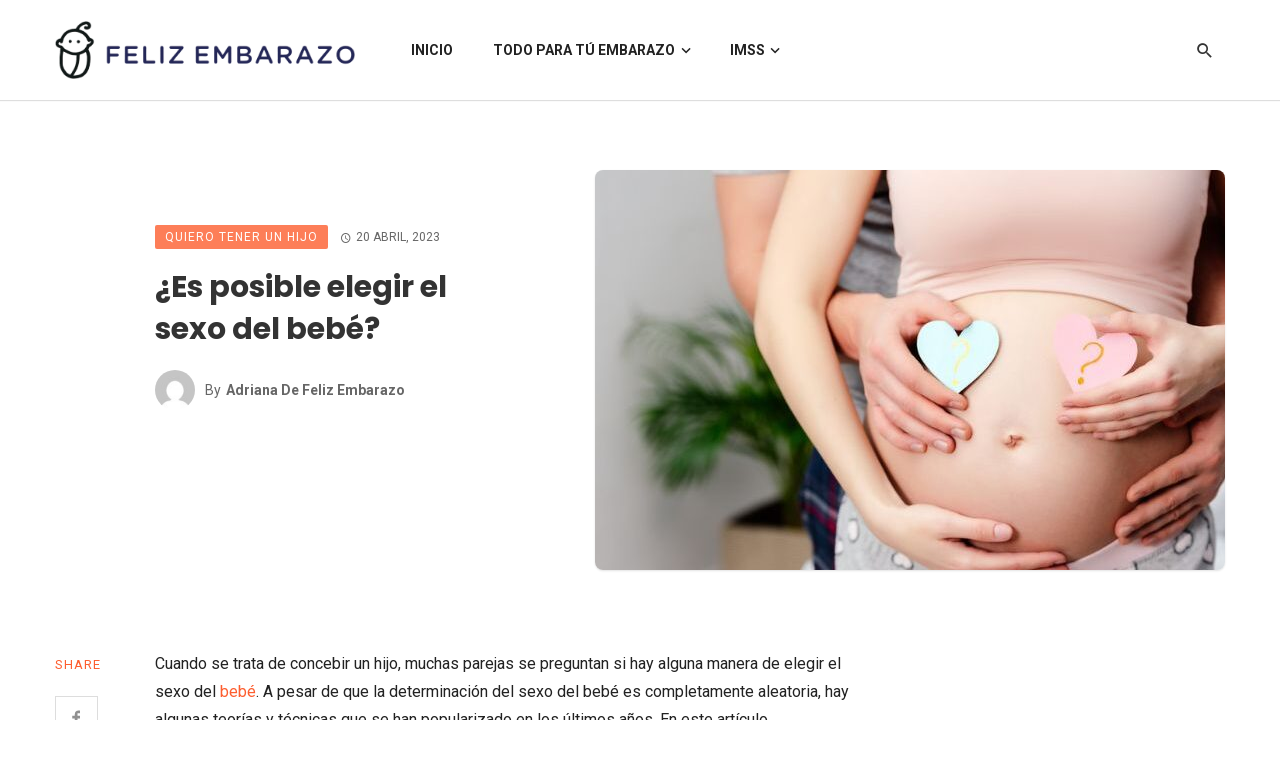

--- FILE ---
content_type: text/html; charset=UTF-8
request_url: https://felizembarazo.com/es-posible-elegir-e-sexo-del-bebe/
body_size: 22174
content:
<!DOCTYPE html>
<html lang="es" prefix="og: https://ogp.me/ns#">
<head>
	<meta charset="UTF-8" />
    
    <meta name="viewport" content="width=device-width, initial-scale=1"/>
    
    <link rel="profile" href="//gmpg.org/xfn/11" />

	<script type="application/javascript">var ajaxurl = "https://felizembarazo.com/wp-admin/admin-ajax.php"</script>	<style>img:is([sizes="auto" i], [sizes^="auto," i]) { contain-intrinsic-size: 3000px 1500px }</style>
	
<!-- Search Engine Optimization by Rank Math - https://rankmath.com/ -->
<title>¿Es posible elegir el sexo del bebé?</title>
<meta name="description" content="¿Es posible elegir el sexo del bebé?: La determinación del sexo del bebé es completamente aleatoria y depende de factores genéticos…"/>
<meta name="robots" content="follow, index, max-snippet:-1, max-video-preview:-1, max-image-preview:large"/>
<link rel="canonical" href="https://felizembarazo.com/es-posible-elegir-e-sexo-del-bebe/" />
<meta property="og:locale" content="es_MX" />
<meta property="og:type" content="article" />
<meta property="og:title" content="¿Es posible elegir el sexo del bebé?" />
<meta property="og:description" content="¿Es posible elegir el sexo del bebé?: La determinación del sexo del bebé es completamente aleatoria y depende de factores genéticos…" />
<meta property="og:url" content="https://felizembarazo.com/es-posible-elegir-e-sexo-del-bebe/" />
<meta property="og:site_name" content="Feliz Embarazo - Información sobre tu embarazo" />
<meta property="article:section" content="Quiero tener un hijo" />
<meta property="og:updated_time" content="2023-04-20T16:33:38-06:00" />
<meta property="og:image" content="https://felizembarazo.com/wp-content/uploads/2023/04/cuando-se-sabe-el-sexo-del-bebe_-destacada.jpg" />
<meta property="og:image:secure_url" content="https://felizembarazo.com/wp-content/uploads/2023/04/cuando-se-sabe-el-sexo-del-bebe_-destacada.jpg" />
<meta property="og:image:width" content="700" />
<meta property="og:image:height" content="466" />
<meta property="og:image:alt" content="¿Es posible elegir el sexo del bebé?" />
<meta property="og:image:type" content="image/jpeg" />
<meta property="article:published_time" content="2023-04-20T10:35:02-06:00" />
<meta property="article:modified_time" content="2023-04-20T16:33:38-06:00" />
<meta name="twitter:card" content="summary_large_image" />
<meta name="twitter:title" content="¿Es posible elegir el sexo del bebé?" />
<meta name="twitter:description" content="¿Es posible elegir el sexo del bebé?: La determinación del sexo del bebé es completamente aleatoria y depende de factores genéticos…" />
<meta name="twitter:image" content="https://felizembarazo.com/wp-content/uploads/2023/04/cuando-se-sabe-el-sexo-del-bebe_-destacada.jpg" />
<meta name="twitter:label1" content="Written by" />
<meta name="twitter:data1" content="Adriana de Feliz Embarazo" />
<meta name="twitter:label2" content="Time to read" />
<meta name="twitter:data2" content="4 minutos" />
<script type="application/ld+json" class="rank-math-schema">{"@context":"https://schema.org","@graph":[{"@type":["Person","Organization"],"@id":"https://felizembarazo.com/#person","name":"Feliz Embarazo - Informaci\u00f3n sobre tu embarazo"},{"@type":"WebSite","@id":"https://felizembarazo.com/#website","url":"https://felizembarazo.com","name":"Feliz Embarazo - Informaci\u00f3n sobre tu embarazo","alternateName":"Informaci\u00f3n sobre tu embarazo","publisher":{"@id":"https://felizembarazo.com/#person"},"inLanguage":"es"},{"@type":"ImageObject","@id":"https://felizembarazo.com/wp-content/uploads/2023/04/cuando-se-sabe-el-sexo-del-bebe_-destacada.jpg","url":"https://felizembarazo.com/wp-content/uploads/2023/04/cuando-se-sabe-el-sexo-del-bebe_-destacada.jpg","width":"700","height":"466","caption":"\u00bfEs posible elegir el sexo del beb\u00e9?","inLanguage":"es"},{"@type":"BreadcrumbList","@id":"https://felizembarazo.com/es-posible-elegir-e-sexo-del-bebe/#breadcrumb","itemListElement":[{"@type":"ListItem","position":"1","item":{"@id":"https://felizembarazo.com","name":"Inicio"}},{"@type":"ListItem","position":"2","item":{"@id":"https://felizembarazo.com/es-posible-elegir-e-sexo-del-bebe/","name":"\u00bfEs posible elegir el sexo del beb\u00e9?"}}]},{"@type":"WebPage","@id":"https://felizembarazo.com/es-posible-elegir-e-sexo-del-bebe/#webpage","url":"https://felizembarazo.com/es-posible-elegir-e-sexo-del-bebe/","name":"\u00bfEs posible elegir el sexo del beb\u00e9?","datePublished":"2023-04-20T10:35:02-06:00","dateModified":"2023-04-20T16:33:38-06:00","isPartOf":{"@id":"https://felizembarazo.com/#website"},"primaryImageOfPage":{"@id":"https://felizembarazo.com/wp-content/uploads/2023/04/cuando-se-sabe-el-sexo-del-bebe_-destacada.jpg"},"inLanguage":"es","breadcrumb":{"@id":"https://felizembarazo.com/es-posible-elegir-e-sexo-del-bebe/#breadcrumb"}},{"@type":"Person","@id":"https://felizembarazo.com/author/leonel/","name":"Adriana de Feliz Embarazo","url":"https://felizembarazo.com/author/leonel/","image":{"@type":"ImageObject","@id":"https://secure.gravatar.com/avatar/683a93d4c75986e83dad231251649e671327f06db728eab7fb38340502f8dcad?s=96&amp;d=mm&amp;r=g","url":"https://secure.gravatar.com/avatar/683a93d4c75986e83dad231251649e671327f06db728eab7fb38340502f8dcad?s=96&amp;d=mm&amp;r=g","caption":"Adriana de Feliz Embarazo","inLanguage":"es"},"sameAs":["https://felizembarazo.com"]},{"@type":"BlogPosting","headline":"\u00bfEs posible elegir el sexo del beb\u00e9?: La determinaci\u00f3n del sexo del beb\u00e9 es completamente aleatoria y","keywords":"\u00bfEs posible elegir el sexo del beb\u00e9?","datePublished":"2023-04-20T10:35:02-06:00","dateModified":"2023-04-20T16:33:38-06:00","author":{"@id":"https://felizembarazo.com/author/leonel/","name":"Adriana de Feliz Embarazo"},"publisher":{"@id":"https://felizembarazo.com/#person"},"description":"\u00bfEs posible elegir el sexo del beb\u00e9?: La determinaci\u00f3n del sexo del beb\u00e9 es completamente aleatoria y depende de factores gen\u00e9ticos\u2026","name":"\u00bfEs posible elegir el sexo del beb\u00e9?: La determinaci\u00f3n del sexo del beb\u00e9 es completamente aleatoria y","@id":"https://felizembarazo.com/es-posible-elegir-e-sexo-del-bebe/#richSnippet","isPartOf":{"@id":"https://felizembarazo.com/es-posible-elegir-e-sexo-del-bebe/#webpage"},"image":{"@id":"https://felizembarazo.com/wp-content/uploads/2023/04/cuando-se-sabe-el-sexo-del-bebe_-destacada.jpg"},"inLanguage":"es","mainEntityOfPage":{"@id":"https://felizembarazo.com/es-posible-elegir-e-sexo-del-bebe/#webpage"}}]}</script>
<!-- /Rank Math WordPress SEO plugin -->

<link rel='dns-prefetch' href='//fonts.googleapis.com' />
<link rel='preconnect' href='https://fonts.gstatic.com' crossorigin />
<link rel="alternate" type="application/rss+xml" title="Feliz Embarazo - Información sobre tu embarazo &raquo; Feed" href="https://felizembarazo.com/feed/" />
<link rel="alternate" type="application/rss+xml" title="Feliz Embarazo - Información sobre tu embarazo &raquo; RSS de los comentarios" href="https://felizembarazo.com/comments/feed/" />
<link rel="alternate" type="application/rss+xml" title="Feliz Embarazo - Información sobre tu embarazo &raquo; ¿Es posible elegir el sexo del bebé? RSS de los comentarios" href="https://felizembarazo.com/es-posible-elegir-e-sexo-del-bebe/feed/" />
<link rel='stylesheet' id='wp-block-library-css' href='//felizembarazo.com/wp-content/cache/wpfc-minified/96od833p/9kjht.css' type='text/css' media='all' />
<style id='classic-theme-styles-inline-css' type='text/css'>
/*! This file is auto-generated */
.wp-block-button__link{color:#fff;background-color:#32373c;border-radius:9999px;box-shadow:none;text-decoration:none;padding:calc(.667em + 2px) calc(1.333em + 2px);font-size:1.125em}.wp-block-file__button{background:#32373c;color:#fff;text-decoration:none}
</style>
<style id='global-styles-inline-css' type='text/css'>
:root{--wp--preset--aspect-ratio--square: 1;--wp--preset--aspect-ratio--4-3: 4/3;--wp--preset--aspect-ratio--3-4: 3/4;--wp--preset--aspect-ratio--3-2: 3/2;--wp--preset--aspect-ratio--2-3: 2/3;--wp--preset--aspect-ratio--16-9: 16/9;--wp--preset--aspect-ratio--9-16: 9/16;--wp--preset--color--black: #000000;--wp--preset--color--cyan-bluish-gray: #abb8c3;--wp--preset--color--white: #ffffff;--wp--preset--color--pale-pink: #f78da7;--wp--preset--color--vivid-red: #cf2e2e;--wp--preset--color--luminous-vivid-orange: #ff6900;--wp--preset--color--luminous-vivid-amber: #fcb900;--wp--preset--color--light-green-cyan: #7bdcb5;--wp--preset--color--vivid-green-cyan: #00d084;--wp--preset--color--pale-cyan-blue: #8ed1fc;--wp--preset--color--vivid-cyan-blue: #0693e3;--wp--preset--color--vivid-purple: #9b51e0;--wp--preset--gradient--vivid-cyan-blue-to-vivid-purple: linear-gradient(135deg,rgba(6,147,227,1) 0%,rgb(155,81,224) 100%);--wp--preset--gradient--light-green-cyan-to-vivid-green-cyan: linear-gradient(135deg,rgb(122,220,180) 0%,rgb(0,208,130) 100%);--wp--preset--gradient--luminous-vivid-amber-to-luminous-vivid-orange: linear-gradient(135deg,rgba(252,185,0,1) 0%,rgba(255,105,0,1) 100%);--wp--preset--gradient--luminous-vivid-orange-to-vivid-red: linear-gradient(135deg,rgba(255,105,0,1) 0%,rgb(207,46,46) 100%);--wp--preset--gradient--very-light-gray-to-cyan-bluish-gray: linear-gradient(135deg,rgb(238,238,238) 0%,rgb(169,184,195) 100%);--wp--preset--gradient--cool-to-warm-spectrum: linear-gradient(135deg,rgb(74,234,220) 0%,rgb(151,120,209) 20%,rgb(207,42,186) 40%,rgb(238,44,130) 60%,rgb(251,105,98) 80%,rgb(254,248,76) 100%);--wp--preset--gradient--blush-light-purple: linear-gradient(135deg,rgb(255,206,236) 0%,rgb(152,150,240) 100%);--wp--preset--gradient--blush-bordeaux: linear-gradient(135deg,rgb(254,205,165) 0%,rgb(254,45,45) 50%,rgb(107,0,62) 100%);--wp--preset--gradient--luminous-dusk: linear-gradient(135deg,rgb(255,203,112) 0%,rgb(199,81,192) 50%,rgb(65,88,208) 100%);--wp--preset--gradient--pale-ocean: linear-gradient(135deg,rgb(255,245,203) 0%,rgb(182,227,212) 50%,rgb(51,167,181) 100%);--wp--preset--gradient--electric-grass: linear-gradient(135deg,rgb(202,248,128) 0%,rgb(113,206,126) 100%);--wp--preset--gradient--midnight: linear-gradient(135deg,rgb(2,3,129) 0%,rgb(40,116,252) 100%);--wp--preset--font-size--small: 13px;--wp--preset--font-size--medium: 20px;--wp--preset--font-size--large: 36px;--wp--preset--font-size--x-large: 42px;--wp--preset--spacing--20: 0.44rem;--wp--preset--spacing--30: 0.67rem;--wp--preset--spacing--40: 1rem;--wp--preset--spacing--50: 1.5rem;--wp--preset--spacing--60: 2.25rem;--wp--preset--spacing--70: 3.38rem;--wp--preset--spacing--80: 5.06rem;--wp--preset--shadow--natural: 6px 6px 9px rgba(0, 0, 0, 0.2);--wp--preset--shadow--deep: 12px 12px 50px rgba(0, 0, 0, 0.4);--wp--preset--shadow--sharp: 6px 6px 0px rgba(0, 0, 0, 0.2);--wp--preset--shadow--outlined: 6px 6px 0px -3px rgba(255, 255, 255, 1), 6px 6px rgba(0, 0, 0, 1);--wp--preset--shadow--crisp: 6px 6px 0px rgba(0, 0, 0, 1);}:where(.is-layout-flex){gap: 0.5em;}:where(.is-layout-grid){gap: 0.5em;}body .is-layout-flex{display: flex;}.is-layout-flex{flex-wrap: wrap;align-items: center;}.is-layout-flex > :is(*, div){margin: 0;}body .is-layout-grid{display: grid;}.is-layout-grid > :is(*, div){margin: 0;}:where(.wp-block-columns.is-layout-flex){gap: 2em;}:where(.wp-block-columns.is-layout-grid){gap: 2em;}:where(.wp-block-post-template.is-layout-flex){gap: 1.25em;}:where(.wp-block-post-template.is-layout-grid){gap: 1.25em;}.has-black-color{color: var(--wp--preset--color--black) !important;}.has-cyan-bluish-gray-color{color: var(--wp--preset--color--cyan-bluish-gray) !important;}.has-white-color{color: var(--wp--preset--color--white) !important;}.has-pale-pink-color{color: var(--wp--preset--color--pale-pink) !important;}.has-vivid-red-color{color: var(--wp--preset--color--vivid-red) !important;}.has-luminous-vivid-orange-color{color: var(--wp--preset--color--luminous-vivid-orange) !important;}.has-luminous-vivid-amber-color{color: var(--wp--preset--color--luminous-vivid-amber) !important;}.has-light-green-cyan-color{color: var(--wp--preset--color--light-green-cyan) !important;}.has-vivid-green-cyan-color{color: var(--wp--preset--color--vivid-green-cyan) !important;}.has-pale-cyan-blue-color{color: var(--wp--preset--color--pale-cyan-blue) !important;}.has-vivid-cyan-blue-color{color: var(--wp--preset--color--vivid-cyan-blue) !important;}.has-vivid-purple-color{color: var(--wp--preset--color--vivid-purple) !important;}.has-black-background-color{background-color: var(--wp--preset--color--black) !important;}.has-cyan-bluish-gray-background-color{background-color: var(--wp--preset--color--cyan-bluish-gray) !important;}.has-white-background-color{background-color: var(--wp--preset--color--white) !important;}.has-pale-pink-background-color{background-color: var(--wp--preset--color--pale-pink) !important;}.has-vivid-red-background-color{background-color: var(--wp--preset--color--vivid-red) !important;}.has-luminous-vivid-orange-background-color{background-color: var(--wp--preset--color--luminous-vivid-orange) !important;}.has-luminous-vivid-amber-background-color{background-color: var(--wp--preset--color--luminous-vivid-amber) !important;}.has-light-green-cyan-background-color{background-color: var(--wp--preset--color--light-green-cyan) !important;}.has-vivid-green-cyan-background-color{background-color: var(--wp--preset--color--vivid-green-cyan) !important;}.has-pale-cyan-blue-background-color{background-color: var(--wp--preset--color--pale-cyan-blue) !important;}.has-vivid-cyan-blue-background-color{background-color: var(--wp--preset--color--vivid-cyan-blue) !important;}.has-vivid-purple-background-color{background-color: var(--wp--preset--color--vivid-purple) !important;}.has-black-border-color{border-color: var(--wp--preset--color--black) !important;}.has-cyan-bluish-gray-border-color{border-color: var(--wp--preset--color--cyan-bluish-gray) !important;}.has-white-border-color{border-color: var(--wp--preset--color--white) !important;}.has-pale-pink-border-color{border-color: var(--wp--preset--color--pale-pink) !important;}.has-vivid-red-border-color{border-color: var(--wp--preset--color--vivid-red) !important;}.has-luminous-vivid-orange-border-color{border-color: var(--wp--preset--color--luminous-vivid-orange) !important;}.has-luminous-vivid-amber-border-color{border-color: var(--wp--preset--color--luminous-vivid-amber) !important;}.has-light-green-cyan-border-color{border-color: var(--wp--preset--color--light-green-cyan) !important;}.has-vivid-green-cyan-border-color{border-color: var(--wp--preset--color--vivid-green-cyan) !important;}.has-pale-cyan-blue-border-color{border-color: var(--wp--preset--color--pale-cyan-blue) !important;}.has-vivid-cyan-blue-border-color{border-color: var(--wp--preset--color--vivid-cyan-blue) !important;}.has-vivid-purple-border-color{border-color: var(--wp--preset--color--vivid-purple) !important;}.has-vivid-cyan-blue-to-vivid-purple-gradient-background{background: var(--wp--preset--gradient--vivid-cyan-blue-to-vivid-purple) !important;}.has-light-green-cyan-to-vivid-green-cyan-gradient-background{background: var(--wp--preset--gradient--light-green-cyan-to-vivid-green-cyan) !important;}.has-luminous-vivid-amber-to-luminous-vivid-orange-gradient-background{background: var(--wp--preset--gradient--luminous-vivid-amber-to-luminous-vivid-orange) !important;}.has-luminous-vivid-orange-to-vivid-red-gradient-background{background: var(--wp--preset--gradient--luminous-vivid-orange-to-vivid-red) !important;}.has-very-light-gray-to-cyan-bluish-gray-gradient-background{background: var(--wp--preset--gradient--very-light-gray-to-cyan-bluish-gray) !important;}.has-cool-to-warm-spectrum-gradient-background{background: var(--wp--preset--gradient--cool-to-warm-spectrum) !important;}.has-blush-light-purple-gradient-background{background: var(--wp--preset--gradient--blush-light-purple) !important;}.has-blush-bordeaux-gradient-background{background: var(--wp--preset--gradient--blush-bordeaux) !important;}.has-luminous-dusk-gradient-background{background: var(--wp--preset--gradient--luminous-dusk) !important;}.has-pale-ocean-gradient-background{background: var(--wp--preset--gradient--pale-ocean) !important;}.has-electric-grass-gradient-background{background: var(--wp--preset--gradient--electric-grass) !important;}.has-midnight-gradient-background{background: var(--wp--preset--gradient--midnight) !important;}.has-small-font-size{font-size: var(--wp--preset--font-size--small) !important;}.has-medium-font-size{font-size: var(--wp--preset--font-size--medium) !important;}.has-large-font-size{font-size: var(--wp--preset--font-size--large) !important;}.has-x-large-font-size{font-size: var(--wp--preset--font-size--x-large) !important;}
:where(.wp-block-post-template.is-layout-flex){gap: 1.25em;}:where(.wp-block-post-template.is-layout-grid){gap: 1.25em;}
:where(.wp-block-columns.is-layout-flex){gap: 2em;}:where(.wp-block-columns.is-layout-grid){gap: 2em;}
:root :where(.wp-block-pullquote){font-size: 1.5em;line-height: 1.6;}
</style>
<link rel='stylesheet' id='boostrap-css' href='//felizembarazo.com/wp-content/cache/wpfc-minified/kp4atjwk/9kjht.css' type='text/css' media='all' />
<link rel='stylesheet' id='owl-carousel-css' href='//felizembarazo.com/wp-content/cache/wpfc-minified/qgq41ks6/9kjht.css' type='text/css' media='all' />
<link rel='stylesheet' id='perfect-scrollbar-css' href='//felizembarazo.com/wp-content/cache/wpfc-minified/edqif5mf/9kjht.css' type='text/css' media='all' />
<link rel='stylesheet' id='magnific-popup-css' href='//felizembarazo.com/wp-content/cache/wpfc-minified/dhw050pv/9kjht.css' type='text/css' media='all' />
<link rel='stylesheet' id='fotorama-css' href='//felizembarazo.com/wp-content/cache/wpfc-minified/mar5q70u/9kjht.css' type='text/css' media='all' />
<link rel='stylesheet' id='atbs-style-css' href='//felizembarazo.com/wp-content/cache/wpfc-minified/jymqzgdq/9kjht.css' type='text/css' media='all' />
<style id='atbs-style-inline-css' type='text/css'>

                    .footer-default,
                    .footer-1 {
                        background: #FD5E2F;
                        background: -webkit-linear-gradient(90deg, #FD5E2F 0, #FC8E6C 100%);
                        background: linear-gradient(90deg, #FD5E2F 0, #FC8E6C 100%);
                    }:root {
                --color-primary: #FD5E2F;
                --bg-color-primary: #FD5E2F;
            }select:focus {
                background-image: url("data:image/svg+xml,%3Csvg xmlns='http://www.w3.org/2000/svg' version='1.1' fill='%23FD5E2F' width='24' height='24' viewBox='0 0 24 24'%3E%3Cpath d='M16.594 8.578l1.406 1.406-6 6-6-6 1.406-1.406 4.594 4.594z'/%3E%3C/svg%3E"); }.post--single-cover-gradient .single-header
            {
                background-image: -webkit-linear-gradient( bottom , #FD5E2F 0%, rgba(252, 60, 45, 0.7) 50%, rgba(252, 60, 45, 0) 100%);
                background-image: linear-gradient(to top, #FD5E2F 0%, rgba(252, 60, 45, 0.7) 50%, rgba(252, 60, 45, 0) 100%);
            }::selection {color: #FFF; background: #FD5E2F;}::-webkit-selection {color: #FFF; background: #FD5E2F;}
            .atbs-btn-load-post:focus {
                box-shadow: 0 0 0 4px rgba(253, 94, 47, .2);
            }
            .atbs-theme-switch:hover .atbs-theme-switch__inner {
                box-shadow: 0 0 0 8px rgba(253, 94, 47, .1);
            }
            .atbs-theme-switch:focus .atbs-theme-switch__inner {
                box-shadow: 0 0 0 8px rgba(253, 94, 47, .15);
            }
            .atbs-theme-switch:active .atbs-theme-switch__inner {
                box-shadow: 0 0 0 8px rgba(253, 94, 47, .2);
            }a.view-all-btn, .view-all-btn { border-color: rgba(253, 94, 47, 0.6); }atbs-video-box__playlist .is-playing .post__thumb:after { content: 'Now playing'; }
</style>
<link rel="preload" as="style" href="https://fonts.googleapis.com/css?family=Roboto:100,300,400,500,700,900,100italic,300italic,400italic,500italic,700italic,900italic%7CPoppins:300,400,500,600,700%7CPlayfair%20Display:400,700,900,400italic,700italic,900italic&#038;display=swap&#038;ver=1758912050" /><link rel="stylesheet" href="https://fonts.googleapis.com/css?family=Roboto:100,300,400,500,700,900,100italic,300italic,400italic,500italic,700italic,900italic%7CPoppins:300,400,500,600,700%7CPlayfair%20Display:400,700,900,400italic,700italic,900italic&#038;display=swap&#038;ver=1758912050" media="print" onload="this.media='all'"><noscript><link rel="stylesheet" href="https://fonts.googleapis.com/css?family=Roboto:100,300,400,500,700,900,100italic,300italic,400italic,500italic,700italic,900italic%7CPoppins:300,400,500,600,700%7CPlayfair%20Display:400,700,900,400italic,700italic,900italic&#038;display=swap&#038;ver=1758912050" /></noscript><script type="text/javascript" src="https://felizembarazo.com/wp-includes/js/jquery/jquery.min.js?ver=3.7.1" id="jquery-core-js"></script>
<script type="text/javascript" src="https://felizembarazo.com/wp-includes/js/jquery/jquery-migrate.min.js?ver=3.4.1" id="jquery-migrate-js"></script>
<link rel="https://api.w.org/" href="https://felizembarazo.com/wp-json/" /><link rel="alternate" title="JSON" type="application/json" href="https://felizembarazo.com/wp-json/wp/v2/posts/2258" /><link rel="EditURI" type="application/rsd+xml" title="RSD" href="https://felizembarazo.com/xmlrpc.php?rsd" />
<meta name="generator" content="WordPress 6.8.3" />
<link rel='shortlink' href='https://felizembarazo.com/?p=2258' />
<link rel="alternate" title="oEmbed (JSON)" type="application/json+oembed" href="https://felizembarazo.com/wp-json/oembed/1.0/embed?url=https%3A%2F%2Ffelizembarazo.com%2Fes-posible-elegir-e-sexo-del-bebe%2F" />
<link rel="alternate" title="oEmbed (XML)" type="text/xml+oembed" href="https://felizembarazo.com/wp-json/oembed/1.0/embed?url=https%3A%2F%2Ffelizembarazo.com%2Fes-posible-elegir-e-sexo-del-bebe%2F&#038;format=xml" />
<meta name="framework" content="Redux 4.1.22" /><!-- Google tag (gtag.js) -->
<script async src="https://www.googletagmanager.com/gtag/js?id=G-N2WXLXN7NW"></script>
<script>
  window.dataLayer = window.dataLayer || [];
  function gtag(){dataLayer.push(arguments);}
  gtag('js', new Date());
  gtag('config', 'G-N2WXLXN7NW');
</script>

<script async src="https://pagead2.googlesyndication.com/pagead/js/adsbygoogle.js?client=ca-pub-2515971997093333"
     crossorigin="anonymous"></script>
<link rel="icon" href="https://felizembarazo.com/wp-content/uploads/2023/02/cropped-Proyecto-nuevo-8-32x32.png" sizes="32x32" />
<link rel="icon" href="https://felizembarazo.com/wp-content/uploads/2023/02/cropped-Proyecto-nuevo-8-192x192.png" sizes="192x192" />
<link rel="apple-touch-icon" href="https://felizembarazo.com/wp-content/uploads/2023/02/cropped-Proyecto-nuevo-8-180x180.png" />
<meta name="msapplication-TileImage" content="https://felizembarazo.com/wp-content/uploads/2023/02/cropped-Proyecto-nuevo-8-270x270.png" />
		<style type="text/css" id="wp-custom-css">
			.atbs-post--grid-f .post-sub > div:not(:last-child){
	display: none;
}

.block-heading a{
	display: none;
}		</style>
		<style id="atbs_option-dynamic-css" title="dynamic-css" class="redux-options-output">html{font-size:14px;}body{font-family:Roboto,Arial, Helvetica, sans-serif;} .atbs-post--grid-g .post-sub .posts-navigation__label, .page-heading__title, .widget__title-text, .comment-reply-title, .comments-title, .comment-reply-title, .category-tile__name, .block-heading .view-all-btn, .block-heading__title, .post-categories__title, .post__title, .entry-title, h1, h2, h3, h4, h5, h6, .h1, .h2, .h3, .h4, .h5, .h6, .text-font-primary, .social-tile__title, .widget_recent_comments .recentcomments > a, .widget_recent_entries li > a, .modal-title.modal-title, .author-box .author-name a, .comment-author, .widget_calendar caption, .widget_categories li>a, .widget_meta ul, .widget_recent_comments .recentcomments>a, .widget_recent_entries li>a, .widget_pages li>a, .widget_categories li, .widget_loginwithajaxwidget .lwa-info, .widget_calendar caption, .wp-calendar-nav, .rsswidget{font-family:Poppins,Arial, Helvetica, sans-serif;}.atoms-heading-left a, .post-score-value,.post__excerpt,.text-font-secondary, .block-heading__subtitle, .typography-copy blockquote, .comment-content blockquote, .widget_calendar thead{font-family:Roboto,Arial, Helvetica, sans-serif;}.time,.mobile-header-btn, .meta-text, a.meta-text, .meta-font, a.meta-font, .text-font-tertiary, .author__text, .atbs-pagination, .block-heading-tabs, .block-heading-tabs > li > a, input[type="button"]:not(.btn), input[type="reset"]:not(.btn), input[type="submit"]:not(.btn), .btn, label, .page-nav, .post-score, .post-score-hexagon .post-score-value, .post__cat, a.post__cat, .entry-cat, 
                            a.entry-cat, .read-more-link, .post__meta, .entry-meta, .entry-author__name, a.entry-author__name, .comments-count-box, .atbs-widget-indexed-posts-a .posts-list > li .post__thumb:after, .atbs-widget-indexed-posts-b .posts-list > li .post__title:after, .atbs-widget-indexed-posts-c .list-index, .social-tile__count, .widget_recent_comments .comment-author-link, .atbs-video-box__playlist .is-playing .post__thumb:after, .atbs-posts-listing-a .cat-title, 
                            .atbs-news-ticker__heading, .post-sharing__title, .post-sharing--simple .sharing-btn, .entry-action-btn, .entry-tags-title, .entry-tags, .tagcloud, .comments-title__text, .comments-title .add-comment, .comment-metadata, .comment-metadata a, .comment-reply-link, .countdown__digit, .modal-title, .comment-meta, .comment .reply, .wp-caption, .gallery-caption, .widget-title, 
                            .btn, .logged-in-as, .countdown__digit, .atbs-widget-indexed-posts-a .posts-list>li .post__thumb:after, .atbs-widget-indexed-posts-b .posts-list>li .post__title:after, .atbs-widget-indexed-posts-c .list-index, .atbs-horizontal-list .index, .atbs-pagination, .atbs-pagination--next-n-prev .atbs-pagination__label,
                            .post__readmore, .single-header .atbs-date-style, .widget_calendar td, .rss-date{font-family:Roboto,Arial, Helvetica, sans-serif;}.page_blog .block-heading .block-heading__title.page-heading__title{font-family:"Playfair Display",Arial, Helvetica, sans-serif;font-weight:normal;font-style:normal;font-size:36px;}</style>    
    <!-- Schema meta -->
        <script type="application/ld+json">
{
          "@context": "http://schema.org",
          "@type": "NewsArticle",
          "mainEntityOfPage": {
            "@type": "WebPage",
            "@id": "https://felizembarazo.com/es-posible-elegir-e-sexo-del-bebe/"
          },
          "headline": "¿Es posible elegir el sexo del bebé?",
                    "image": [
            "https://felizembarazo.com/wp-content/uploads/2023/04/cuando-se-sabe-el-sexo-del-bebe_-destacada.jpg"
           ],
                    "datePublished": "2023-04-20T10:35:02+00:00",
          "dateModified": "2023-04-20T16:33:38-06:00",
          "author": {
            "@type": "Person",
            "name": "Adriana de Feliz Embarazo"
          },
           "publisher": {
            "@type": "Organization",
            "name": "Feliz Embarazo - Información sobre tu embarazo",
            "logo": {
              "@type": "ImageObject",
              "url": ""
            }
          },
          "description": ""
        }
        </script>
    </head>
<body class="wp-singular post-template-default single single-post postid-2258 single-format-standard wp-embed-responsive wp-theme-atoms header-5">
        <div class="site-wrapper atbs-dedicated-single-header atbs-tofind-single-separator" >
        <header class="site-header">
    <!-- Mobile header -->
<div id="atbs-mobile-header" class="mobile-header visible-xs visible-sm">
    <div class="mobile-header__inner mobile-header__inner--flex">
        <!-- mobile logo open -->
        <div class="header-branding header-branding--mobile mobile-header__section text-left">
            <div class="header-logo header-logo--mobile flexbox__item text-left">
                <a href="https://felizembarazo.com">
                    <!-- begin logo -->
                                                <span class="logo-wrapper">
                                <img class="logo-light-mode" src="https://felizembarazo.com/wp-content/uploads/2023/02/Capa-1-1.png" alt="Logo" width="">
                                                                    <img class="logo-dark-mode" src="https://felizembarazo.com/wp-content/uploads/2023/02/Capa-1-2.png" alt="Logo"  width="" >
                                                            </span><!-- .logo-wrapper -->
                                        <!-- end logo  -->
                </a>
            </div>
        </div>
        <!-- logo close -->
        <div class="mobile-header__section text-right">
            <div class="flexbox flexbox-center-y">
                                <button type="submit" class="mobile-header-btn js-search-toggle">
                    <i class="mdicon mdicon-search mdicon--last hidden-xs"></i><i class="mdicon mdicon-search visible-xs-inline-block"></i>
                </button>
                                    <a href="#atbs-offcanvas-mobile" class="offcanvas-menu-toggle mobile-header-btn js-atbs-offcanvas-toggle">
                        <i class="mdicon mdicon-menu mdicon--last hidden-xs"></i><i class="mdicon mdicon-menu visible-xs-inline-block"></i>
                    </a>
                            </div>
        </div>
    </div>
</div><!-- Mobile header -->    <nav class="navigation-bar navigation-bar--fullwidth hidden-xs hidden-sm js-sticky-header-holder navigation-custom-bg-color">
                <div class="container container--wide">
            <div class="navigation-bar__inner">
                <div class="navigation-bar__section">
                    <div class="site-logo header-logo text-center">
    <a href="https://felizembarazo.com">
        <span class="logo-wrapper"><img class="logo-light-mode" src="https://felizembarazo.com/wp-content/uploads/2023/02/Capa-1-1.png" alt="Logo" width="300"><img class="logo-dark-mode" src="https://felizembarazo.com/wp-content/uploads/2023/02/Capa-1-2.png" alt="Logo" width="300"></span>    </a>
</div><!-- .site-logo -->                </div>
                <div class="navigation-wrapper navigation-bar__section js-priority-nav">
                    <div id="main-menu" class="menu-menu-container"><ul id="menu-menu" class="navigation navigation--main navigation--inline"><li id="menu-item-1954" class="menu-item menu-item-type-custom menu-item-object-custom menu-item-1954"><a href="/">INICIO</a></li>
<li id="menu-item-2214" class="menu-item menu-item-type-custom menu-item-object-custom menu-item-has-children menu-item-2214"><a href="#">TODO PARA TÚ EMBARAZO</a><div class="atbs-mega-menu"><div class="atbs-mega-menu__inner"><ul class="sub-menu clearfix list-unstyled">	<li id="menu-item-2216" class="menu-item menu-item-type-custom menu-item-object-custom menu-item-has-children menu-item-2216"><a href="#">ME QUIERO EMBARAZAR</a><ul class="sub-menu clearfix list-unstyled">		<li id="menu-item-2215" class="menu-item menu-item-type-taxonomy menu-item-object-category current-post-ancestor current-menu-parent current-post-parent menu-item-2215 menu-item-cat-121"><a href="https://felizembarazo.com/category/quiero-tener-un-hijo/">Quiero tener un hijo</a></li>
		<li id="menu-item-2286" class="menu-item menu-item-type-taxonomy menu-item-object-category menu-item-2286 menu-item-cat-122"><a href="https://felizembarazo.com/category/infertilidad/">Infertilidad</a></li>
		<li id="menu-item-2309" class="menu-item menu-item-type-taxonomy menu-item-object-category menu-item-2309 menu-item-cat-115"><a href="https://felizembarazo.com/category/salud/">Salud</a></li>
</ul><!-- end --></li>
	<li id="menu-item-2333" class="menu-item menu-item-type-custom menu-item-object-custom menu-item-has-children menu-item-2333"><a href="#">Embarazo</a><ul class="sub-menu clearfix list-unstyled">		<li id="menu-item-2630" class="menu-item menu-item-type-taxonomy menu-item-object-category menu-item-2630 menu-item-cat-105"><a href="https://felizembarazo.com/category/alimentacion-en-el-embarazo/">Alimentación en el embarazo</a></li>
		<li id="menu-item-2443" class="menu-item menu-item-type-taxonomy menu-item-object-category menu-item-2443 menu-item-cat-123"><a href="https://felizembarazo.com/category/primer-trimestre-de-embarazo/">Primer trimestre de embarazo</a></li>
		<li id="menu-item-2441" class="menu-item menu-item-type-taxonomy menu-item-object-category menu-item-2441 menu-item-cat-124"><a href="https://felizembarazo.com/category/segundo-trimestre-de-embarazo/">Segundo trimestre de embarazo</a></li>
		<li id="menu-item-2332" class="menu-item menu-item-type-taxonomy menu-item-object-category menu-item-2332 menu-item-cat-70"><a href="https://felizembarazo.com/category/sintomas-de-embarazo/">Síntomas de embarazo</a></li>
		<li id="menu-item-2627" class="menu-item menu-item-type-taxonomy menu-item-object-category menu-item-2627 menu-item-cat-126"><a href="https://felizembarazo.com/category/salud-en-el-embarazo/">Salud en el embarazo</a></li>
		<li id="menu-item-2442" class="menu-item menu-item-type-taxonomy menu-item-object-category menu-item-2442 menu-item-cat-125"><a href="https://felizembarazo.com/category/tercer-trimestre-de-embarazo/">Tercer trimestre de embarazo</a></li>
</ul><!-- end --></li>
	<li id="menu-item-2632" class="menu-item menu-item-type-taxonomy menu-item-object-category menu-item-has-children menu-item-2632 menu-item-cat-89"><a href="https://felizembarazo.com/category/embarazo/">Parto</a><ul class="sub-menu clearfix list-unstyled">		<li id="menu-item-2754" class="menu-item menu-item-type-taxonomy menu-item-object-category menu-item-2754 menu-item-cat-129"><a href="https://felizembarazo.com/category/preparacion-al-parto/">Preparación al parto</a></li>
		<li id="menu-item-2787" class="menu-item menu-item-type-taxonomy menu-item-object-category menu-item-2787 menu-item-cat-130"><a href="https://felizembarazo.com/category/sintomas-del-parto/">Síntomas del parto</a></li>
		<li id="menu-item-2812" class="menu-item menu-item-type-taxonomy menu-item-object-category menu-item-2812 menu-item-cat-131"><a href="https://felizembarazo.com/category/tipos-de-parto/">Tipos de parto</a></li>
</ul><!-- end --></li>
</ul><!-- end 0 --></div><!-- Close atbsatoms-menu__inner --></div><!-- Close atbsatoms-menu --></li>
<li id="menu-item-3095" class="menu-item menu-item-type-taxonomy menu-item-object-category menu-item-has-children menu-item-3095 menu-item-cat-134"><a href="https://felizembarazo.com/category/imss/">IMSS</a><div class="atbs-mega-menu"><div class="atbs-mega-menu__inner"><ul class="posts-list megamenu-style-3  list-unstyled atbs-megamenu-wrap"><li>
                            <article class="post post--horizontal post--horizontal-middle post--horizontal-xxs"><div class="post__thumb atbs-thumb-object-fit">
                                    <a href="https://felizembarazo.com/descarga-la-cartilla-de-la-mujer-embarazada-imss/" class="thumb-link"><img width="180" height="180" src="https://felizembarazo.com/wp-content/uploads/2023/03/fotonoticia_20200427080336_1200-180x180.jpg" class="attachment-atbs-xxs-1_1 size-atbs-xxs-1_1 wp-post-image" alt="Ciclo irregular" decoding="async" srcset="https://felizembarazo.com/wp-content/uploads/2023/03/fotonoticia_20200427080336_1200-180x180.jpg 180w, https://felizembarazo.com/wp-content/uploads/2023/03/fotonoticia_20200427080336_1200-150x150.jpg 150w, https://felizembarazo.com/wp-content/uploads/2023/03/fotonoticia_20200427080336_1200-400x400.jpg 400w, https://felizembarazo.com/wp-content/uploads/2023/03/fotonoticia_20200427080336_1200-600x600.jpg 600w, https://felizembarazo.com/wp-content/uploads/2023/03/fotonoticia_20200427080336_1200-800x800.jpg 800w, https://felizembarazo.com/wp-content/uploads/2023/03/fotonoticia_20200427080336_1200-24x24.jpg 24w, https://felizembarazo.com/wp-content/uploads/2023/03/fotonoticia_20200427080336_1200-48x48.jpg 48w, https://felizembarazo.com/wp-content/uploads/2023/03/fotonoticia_20200427080336_1200-96x96.jpg 96w, https://felizembarazo.com/wp-content/uploads/2023/03/fotonoticia_20200427080336_1200-300x300.jpg 300w" sizes="(max-width: 180px) 100vw, 180px" /></a>
                                </div><div class="post__text">
                                    <h3 class="post__title typescale-1"><a href="https://felizembarazo.com/descarga-la-cartilla-de-la-mujer-embarazada-imss/">Descarga la Cartilla de la mujer embarazada IMSS</a></h3>  
                                </div>   
                            </article>       
                        </li><li>
                            <article class="post post--horizontal post--horizontal-middle post--horizontal-xxs"><div class="post__thumb atbs-thumb-object-fit">
                                    <a href="https://felizembarazo.com/incapacidad-por-maternidad-imss-cita-en-linea/" class="thumb-link"><img width="180" height="180" src="https://felizembarazo.com/wp-content/uploads/2023/04/como-sacar-tu-incapacidad-por-maternidad-durante-covid-19-02-180x180.jpg" class="attachment-atbs-xxs-1_1 size-atbs-xxs-1_1 wp-post-image" alt="Incapacidad por maternidad IMSS cita en línea" decoding="async" srcset="https://felizembarazo.com/wp-content/uploads/2023/04/como-sacar-tu-incapacidad-por-maternidad-durante-covid-19-02-180x180.jpg 180w, https://felizembarazo.com/wp-content/uploads/2023/04/como-sacar-tu-incapacidad-por-maternidad-durante-covid-19-02-150x150.jpg 150w, https://felizembarazo.com/wp-content/uploads/2023/04/como-sacar-tu-incapacidad-por-maternidad-durante-covid-19-02-400x400.jpg 400w, https://felizembarazo.com/wp-content/uploads/2023/04/como-sacar-tu-incapacidad-por-maternidad-durante-covid-19-02-600x600.jpg 600w, https://felizembarazo.com/wp-content/uploads/2023/04/como-sacar-tu-incapacidad-por-maternidad-durante-covid-19-02-24x24.jpg 24w, https://felizembarazo.com/wp-content/uploads/2023/04/como-sacar-tu-incapacidad-por-maternidad-durante-covid-19-02-48x48.jpg 48w, https://felizembarazo.com/wp-content/uploads/2023/04/como-sacar-tu-incapacidad-por-maternidad-durante-covid-19-02-96x96.jpg 96w, https://felizembarazo.com/wp-content/uploads/2023/04/como-sacar-tu-incapacidad-por-maternidad-durante-covid-19-02-300x300.jpg 300w" sizes="(max-width: 180px) 100vw, 180px" /></a>
                                </div><div class="post__text">
                                    <h3 class="post__title typescale-1"><a href="https://felizembarazo.com/incapacidad-por-maternidad-imss-cita-en-linea/">Incapacidad por maternidad IMSS cita en línea</a></h3>  
                                </div>   
                            </article>       
                        </li></ul></div><!-- Close atbs-mega-menu__inner --><div class="sub-menu"><div class="sub-menu-inner"><ul class="list-unstyled clearfix">	<li id="menu-item-3096" class="menu-item menu-item-type-taxonomy menu-item-object-category menu-item-3096 menu-item-cat-133"><a href="https://felizembarazo.com/category/tramites/">Tramites</a></li>
</ul><!-- end 0 --></div><!-- Close atbsatoms-menu__inner --></div><!-- Close atbsatoms-menu --></li>
</ul></div>                </div>
                <div class="navigation-bar__section flexbox-wrap flexbox-center-y">
                    <div class="lwa lwa-template-modal">
                                            </div><!-- .lwa -->
                                                            <button type="submit" class="navigation-bar-btn search-toggle js-search-toggle">
	<i class="mdicon mdicon-search"></i>
</button>                </div>
            </div><!-- .navigation-bar__inner -->
        </div><!-- .container -->
    </nav><!-- .navigation-bar -->
</header><!-- Site header --><div id="site-content" class="site-content single-entry  single-entry--has-share-box">
    <div class="single-entry-container">
        <div class="single-entry-container__inner single-1 atbs-block-2258 element-scrolling-progress scrolling-progress-post-content" data-url-to-load="" data-postid="2258">
            <div class="atbs-block atbs-block--fullwidth single-header-wrap">
                <div class="container">
                    <div class="single-header__inner">
                                                    <div class="entry-thumb single-entry-thumb atbs-thumb-object-fit">
                                <img width="700" height="400" src="https://felizembarazo.com/wp-content/uploads/2023/04/cuando-se-sabe-el-sexo-del-bebe_-destacada-700x400.jpg" class="attachment-atbs-m-2_1 size-atbs-m-2_1 wp-post-image" alt="¿Es posible elegir el sexo del bebé?" decoding="async" fetchpriority="high" />                            </div>
                                                <header class="single-header--body single-header">
                            <div class="entry-meta">
                                <a class="cat-121 entry-cat post__cat post__cat--bg cat-theme-bg" href="https://felizembarazo.com/category/quiero-tener-un-hijo/">Quiero tener un hijo</a><span class="time-wrap"><time class="time published" datetime="2023-04-20T10:35:02+00:00" title="abril 20, 2023 at 10:35 am"><i class="mdicon mdicon-schedule"></i>20 abril, 2023</time></span>                            </div>
                            <h1 class="entry-title">¿Es posible elegir el sexo del bebé?</h1>
                                                        <div class="entry-author entry-author-has-avatar post-author author-circle"><a class="post-author__avatar" href="https://felizembarazo.com/author/leonel/" ><img alt='Adriana de Feliz Embarazo' src='https://secure.gravatar.com/avatar/683a93d4c75986e83dad231251649e671327f06db728eab7fb38340502f8dcad?s=50&#038;d=mm&#038;r=g' srcset='https://secure.gravatar.com/avatar/683a93d4c75986e83dad231251649e671327f06db728eab7fb38340502f8dcad?s=100&#038;d=mm&#038;r=g 2x' class='avatar avatar-50 photo author-avatar' height='50' width='50' decoding='async'/></a><div class="post-author__text">
                        <span class="hint-span">By</span><a class="post-author__name" href="https://felizembarazo.com/author/leonel/">Adriana de Feliz Embarazo</a></div></div>                        </header>
                    </div>
                </div> <!-- .container -->
            </div><!-- .single-header-wrap -->
            <div class="atbs-block atbs-block--fullwidth single-entry-wrap">
                <div class="container">
                                        <div class="row">
                                            <div class="atbs-main-col" role="main">
                            <article class="post--single post-2258 post type-post status-publish format-standard has-post-thumbnail hentry category-quiero-tener-un-hijo">
                                <div class="single-content">
                                    <div class="single-body entry-content typography-copy">
                                        <div class="single-row">
                                            <!-- Share Box -->
                                                    <div class="single-column-left js-sticky-sidebar">
            <div class="single-content-share share-box">
                <span class="atoms-share-lable">Share</span>
                <div class="social-share">
                                        <ul class="social-list">
                        <li class="facebook-share" ><a class="sharing-btn sharing-btn-primary facebook-btn" data-placement="top" title="Share on Facebook" onClick="window.open('//www.facebook.com/sharer.php?u=https%3A%2F%2Ffelizembarazo.com%2Fes-posible-elegir-e-sexo-del-bebe%2F','Facebook','width=600,height=300,left='+(screen.availWidth/2-300)+',top='+(screen.availHeight/2-150)+''); return false;" href="//www.facebook.com/sharer.php?u=https%3A%2F%2Ffelizembarazo.com%2Fes-posible-elegir-e-sexo-del-bebe%2F"><div class="share-item__icon"><svg fill="currentColor" preserveAspectRatio="xMidYMid meet" height="1.3em" width="1.3em" viewBox="0 0 40 40">
                              <g>
                                <path d="m21.7 16.7h5v5h-5v11.6h-5v-11.6h-5v-5h5v-2.1c0-2 0.6-4.5 1.8-5.9 1.3-1.3 2.8-2 4.7-2h3.5v5h-3.5c-0.9 0-1.5 0.6-1.5 1.5v3.5z"></path>
                              </g>
                            </svg></div></a></li><li class="twitter-share" ><a class="sharing-btn sharing-btn-primary twitter-btn" data-placement="top" title="Share on Twitter" onClick="window.open('//twitter.com/share?url=https%3A%2F%2Ffelizembarazo.com%2Fes-posible-elegir-e-sexo-del-bebe%2F&amp;text=¿Es%20posible%20elegir%20el%20sexo%20del%20bebé?','Twitter share','width=600,height=300,left='+(screen.availWidth/2-300)+',top='+(screen.availHeight/2-150)+''); return false;" href="//twitter.com/share?url=https%3A%2F%2Ffelizembarazo.com%2Fes-posible-elegir-e-sexo-del-bebe%2F&amp;text=¿Es%20posible%20elegir%20el%20sexo%20del%20bebé?"><div class="share-item__icon"><svg fill="currentColor" preserveAspectRatio="xMidYMid meet" height="1.3em" width="1.3em" viewBox="0 0 40 40">
                              <g>
                                <path d="m31.5 11.7c1.3-0.8 2.2-2 2.7-3.4-1.4 0.7-2.7 1.2-4 1.4-1.1-1.2-2.6-1.9-4.4-1.9-1.7 0-3.2 0.6-4.4 1.8-1.2 1.2-1.8 2.7-1.8 4.4 0 0.5 0.1 0.9 0.2 1.3-5.1-0.1-9.4-2.3-12.7-6.4-0.6 1-0.9 2.1-0.9 3.1 0 2.2 1 3.9 2.8 5.2-1.1-0.1-2-0.4-2.8-0.8 0 1.5 0.5 2.8 1.4 4 0.9 1.1 2.1 1.8 3.5 2.1-0.5 0.1-1 0.2-1.6 0.2-0.5 0-0.9 0-1.1-0.1 0.4 1.2 1.1 2.3 2.1 3 1.1 0.8 2.3 1.2 3.6 1.3-2.2 1.7-4.7 2.6-7.6 2.6-0.7 0-1.2 0-1.5-0.1 2.8 1.9 6 2.8 9.5 2.8 3.5 0 6.7-0.9 9.4-2.7 2.8-1.8 4.8-4.1 6.1-6.7 1.3-2.6 1.9-5.3 1.9-8.1v-0.8c1.3-0.9 2.3-2 3.1-3.2-1.1 0.5-2.3 0.8-3.5 1z"></path>
                              </g>
                            </svg></div></a></li><li class="pinterest-share" ><a class="sharing-btn pinterest-btn" data-placement="top" title="Share on Pinterest" href="javascript:void((function()%7Bvar%20e=document.createElement(&apos;script&apos;);e.setAttribute(&apos;type&apos;,&apos;text/javascript&apos;);e.setAttribute(&apos;charset&apos;,&apos;UTF-8&apos;);e.setAttribute(&apos;src&apos;,&apos;//assets.pinterest.com/js/pinmarklet.js?r=&apos;+Math.random()*99999999);document.body.appendChild(e)%7D)());"><div class="share-item__icon"><svg fill="currentColor" preserveAspectRatio="xMidYMid meet" height="1.3em" width="1.3em" viewBox="0 0 40 40">
                          <g>
                            <path d="m37.3 20q0 4.7-2.3 8.6t-6.3 6.2-8.6 2.3q-2.4 0-4.8-0.7 1.3-2 1.7-3.6 0.2-0.8 1.2-4.7 0.5 0.8 1.7 1.5t2.5 0.6q2.7 0 4.8-1.5t3.3-4.2 1.2-6.1q0-2.5-1.4-4.7t-3.8-3.7-5.7-1.4q-2.4 0-4.4 0.7t-3.4 1.7-2.5 2.4-1.5 2.9-0.4 3q0 2.4 0.8 4.1t2.7 2.5q0.6 0.3 0.8-0.5 0.1-0.1 0.2-0.6t0.2-0.7q0.1-0.5-0.3-1-1.1-1.3-1.1-3.3 0-3.4 2.3-5.8t6.1-2.5q3.4 0 5.3 1.9t1.9 4.7q0 3.8-1.6 6.5t-3.9 2.6q-1.3 0-2.2-0.9t-0.5-2.4q0.2-0.8 0.6-2.1t0.7-2.3 0.2-1.6q0-1.2-0.6-1.9t-1.7-0.7q-1.4 0-2.3 1.2t-1 3.2q0 1.6 0.6 2.7l-2.2 9.4q-0.4 1.5-0.3 3.9-4.6-2-7.5-6.3t-2.8-9.4q0-4.7 2.3-8.6t6.2-6.2 8.6-2.3 8.6 2.3 6.3 6.2 2.3 8.6z"></path>
                          </g>
                        </svg></div></a></li><li class="linkedin-share" ><a class="sharing-btn linkedin-btn" data-placement="top" title="Share on Linkedin" onClick="window.open('//www.linkedin.com/shareArticle?mini=true&amp;url=https%3A%2F%2Ffelizembarazo.com%2Fes-posible-elegir-e-sexo-del-bebe%2F','Linkedin','width=863,height=500,left='+(screen.availWidth/2-431)+',top='+(screen.availHeight/2-250)+''); return false;" href="//www.linkedin.com/shareArticle?mini=true&amp;url=https%3A%2F%2Ffelizembarazo.com%2Fes-posible-elegir-e-sexo-del-bebe%2F"><div class="share-item__icon"><svg fill="currentColor" preserveAspectRatio="xMidYMid meet" height="1.3em" width="1.3em" viewBox="0 0 40 40">
                          <g>
                            <path d="m13.3 31.7h-5v-16.7h5v16.7z m18.4 0h-5v-8.9c0-2.4-0.9-3.5-2.5-3.5-1.3 0-2.1 0.6-2.5 1.9v10.5h-5s0-15 0-16.7h3.9l0.3 3.3h0.1c1-1.6 2.7-2.8 4.9-2.8 1.7 0 3.1 0.5 4.2 1.7 1 1.2 1.6 2.8 1.6 5.1v9.4z m-18.3-20.9c0 1.4-1.1 2.5-2.6 2.5s-2.5-1.1-2.5-2.5 1.1-2.5 2.5-2.5 2.6 1.2 2.6 2.5z"></path>
                          </g>
                        </svg></div></a></li>                    </ul>
                                    </div>
            </div>
        </div>
                                                    <div class="single-column-right">
                                                
<p>Cuando se trata de concebir un hijo, muchas parejas se preguntan si hay alguna manera de elegir el sexo del <a href="https://felizembarazo.com/category/quiero-tener-un-hijo/">bebé</a>. A pesar de que la determinación del sexo del bebé es completamente aleatoria, hay algunas teorías y técnicas que se han popularizado en los últimos años. En este artículo, exploraremos algunos de los métodos más populares para intentar influir en el sexo del bebé.</p>


<div class="wp-block-image">
<figure class="aligncenter size-full"><img decoding="async" width="700" height="466" src="https://felizembarazo.com/wp-content/uploads/2023/04/cuando-se-sabe-el-sexo-del-bebe_-destacada.jpg" alt="¿Es posible elegir el sexo del bebé?" class="wp-image-3148" srcset="https://felizembarazo.com/wp-content/uploads/2023/04/cuando-se-sabe-el-sexo-del-bebe_-destacada.jpg 700w, https://felizembarazo.com/wp-content/uploads/2023/04/cuando-se-sabe-el-sexo-del-bebe_-destacada-300x200.jpg 300w, https://felizembarazo.com/wp-content/uploads/2023/04/cuando-se-sabe-el-sexo-del-bebe_-destacada-400x266.jpg 400w" sizes="(max-width: 700px) 100vw, 700px" /><figcaption class="wp-element-caption">¿Es posible elegir el sexo del bebé?</figcaption></figure></div>


<h2 class="wp-block-heading">¿Cómo se determina el sexo del bebé?</h2>



<p>Antes de entrar en los métodos para elegir el sexo del bebé, es importante entender cómo se determina el sexo del mismo. En la concepción, el espermatozoide del padre y el óvulo de la madre se unen para formar un embrión. Cada espermatozoide lleva un cromosoma sexual, que puede ser X o Y. El óvulo de la madre siempre lleva un cromosoma X. Si un espermatozoide con un cromosoma X fertiliza el óvulo, el bebé será una niña (XX). Si es un espermatozoide con un cromosoma Y, el bebé será un niño (XY). Es importante tener en cuenta que la determinación del sexo del bebé es completamente aleatoria y no se puede garantizar que se tenga un niño o una niña. Sin embargo, hay algunos métodos que se han popularizado para intentar influir en el sexo del bebé.</p>



<h2 class="wp-block-heading">Métodos para elegir el sexo del bebé</h2>



<h3 class="wp-block-heading">Método de la ovulación</h3>



<p>Este método se basa en la idea de que los espermatozoides que llevan el cromosoma Y (niño) son más rápidos, pero también menos resistentes, que los que llevan el cromosoma X (niña). Por lo tanto, si una pareja quiere tener un niño, deberían intentar concebir lo más cerca posible de la ovulación de la mujer. Si quieren una niña, deberían intentar concebir unos días antes de la ovulación, ya que los espermatozoides que llevan el cromosoma X son más resistentes y pueden sobrevivir más tiempo.</p>



<h3 class="wp-block-heading">Método del calendario lunar</h3>



<p>Este método se basa en el calendario lunar y en la idea de que la luna influye en el sexo del bebé. Según esta teoría, si la concepción ocurre durante una luna llena, es más probable que el bebé sea un niño. Si ocurre durante una luna nueva, es más probable que sea una niña.</p>



<h3 class="wp-block-heading">Método de la alimentación</h3>



<p>Se cree que la dieta de la madre puede influir en el sexo del bebé. Según esta teoría, si la madre come alimentos ricos en potasio y sodio, como carnes rojas, plátanos y patatas, es más probable que tenga un niño. Si come alimentos ricos en calcio y magnesio, como leche, frutas y verduras, es más probable que tenga una niña.</p>



<h3 class="wp-block-heading">Método del pH vaginal</h3>



<p>Este método se basa en la idea de que el pH vaginal puede influir en el sexo del bebé. Según esta teoría, si el pH vaginal es más ácido, es más probable que tenga una niña. Si es más alcalino, es más probable que tenga un niño. Algunas parejas utilizan tiras de pH para medir el nivel de acidez del moco cervical y determinar el mejor momento para concebir según su objetivo de género.</p>



<h3 class="wp-block-heading">Método de la posición sexual</h3>



<p>Según esta teoría, la posición sexual durante el acto sexual puede influir en el sexo del bebé. Se cree que si la pareja tiene relaciones sexuales en una posición que permita una penetración profunda, como el misionero o la posición del perrito, es más probable que tengan un niño, ya que los espermatozoides Y son más rápidos y pueden llegar al óvulo más rápido. Si tienen relaciones sexuales en una posición en la que la penetración no sea tan profunda, como la posición del misionero con las piernas elevadas, es más probable que tengan una niña.</p>



<h2 class="wp-block-heading">¿Son efectivos estos métodos?</h2>



<p>A pesar de que estas teorías y métodos se han popularizado en los últimos años, no hay evidencia científica que respalde su efectividad. La determinación del sexo del bebé es completamente aleatoria y depende de factores genéticos y biológicos que están fuera del control de los padres. Estos métodos pueden ser divertidos de intentar, pero no se deben tomar como garantías de que se tendrá un niño o una niña.</p>



<h2 class="wp-block-heading">¿Qué más se puede hacer para influir en el sexo del bebé?</h2>



<p>Aunque no hay métodos garantizados para elegir el sexo del bebé, hay algunas cosas que se pueden hacer para mejorar las posibilidades de concebir. Algunas de estas cosas incluyen:</p>



<ul class="wp-block-list">
<li>Mantener una dieta saludable y equilibrada para asegurarse de tener los nutrientes necesarios para la concepción.</li>



<li>Mantener un peso saludable para evitar problemas de fertilidad.</li>



<li>Reducir el estrés para mejorar la salud mental y física.</li>



<li>Tener relaciones sexuales con regularidad para aumentar las posibilidades de concepción.</li>



<li>Consultar con un médico o un especialista en fertilidad para obtener más información y consejos personalizados.</li>
</ul>



<h2 class="wp-block-heading">Conclusión</h2>



<p>En resumen, aunque existen teorías y métodos populares para elegir el sexo del bebé, no hay evidencia científica que respalde su efectividad. La determinación del sexo del bebé es completamente aleatoria y depende de factores genéticos y biológicos que están fuera del control de los padres. Lo más importante es mantener una dieta saludable, mantener un peso saludable y reducir el estrés para mejorar las posibilidades de concebir. Si se tiene alguna preocupación o pregunta sobre la fertilidad, es importante consultar con un médico o un especialista en fertilidad para obtener información y consejos personalizados.</p>
                                            </div>
                                        </div>
                                    </div><!-- .single-body -->
                                    <!-- Post Pagination -->
                                                                        <!-- Single Footer -->
                                    <footer class="single-footer entry-footer">
    <div class="entry-interaction entry-interaction--horizontal">
        <div class="entry-interaction__left">
            <div class="entry-tags">
                            </div>
        </div>
                <div class="entry-interaction__right">
            <a href="#comments" class="comments-count" data-toggle="tooltip" data-placement="top" title="0 Comments"><i class="mdicon mdicon-comment-o"></i><span>0</span></a>            <a href="#views" class="view-count" data-toggle="tooltip" data-placement="top" title="726 Views"><i class="mdicon mdicon-visibility"></i><span>726</span></a>        </div>
            </div>
</footer>                                </div><!-- .single-content -->
                            </article><!-- .post-single -->
                            <div class="navigation-author__wrap">
                                    <div class="atbs-article-reactions  js-atbs-reaction" data-article-id="2258">
                <h3 class="atbs-reactions-title">
            ¿Te ayudo el artículo?         </h3>
                <div class="atbs-reactions-wrap atbs-reactions-flex">
                        <div class="atbs-reactions-col" data-reaction-type="reaction-item-1">
                <div class="atbs-reactions-content" tabindex="0" role="button">
                    <div class="atbs-reactions-image">
                        <svg xmlns="http://www.w3.org/2000/svg" viewBox="0 0 48 48"><defs><style>.cls-2{fill:#273941}.cls-6{fill:#f6fafd}.cls-8{fill:#141e21}</style></defs><g id="_20-tongue" data-name="20-tongue"><circle cx="24" cy="24" r="23" style="fill:#ffce52"/><path class="cls-2" d="M40 25a12.532 12.532 0 0 1-3.34 8.61A16.871 16.871 0 0 1 29 38.26V34a2.006 2.006 0 0 0-2-2h-6a2.006 2.006 0 0 0-2 2v4.26C13.25 36.56 8 31.98 8 25c.47 0 2.26.5 5.04 1A61.8 61.8 0 0 0 24 27a66.172 66.172 0 0 0 16-2z"/><path d="M24 32h3a2.006 2.006 0 0 1 2 2v5a5 5 0 0 1-10 0v-5a2.006 2.006 0 0 1 2-2z" style="fill:#cf4054"/><path d="M24 4c12.15 0 22 8.507 22 19h.975a23 23 0 0 0-45.95 0H2C2 12.507 11.85 4 24 4z" style="fill:#ffe369"/><path d="M46 23c0 10.493-9.85 19-22 19S2 33.493 2 23h-.975c-.014.332-.025.665-.025 1a23 23 0 0 0 46 0c0-.335-.011-.668-.025-1z" style="fill:#ffb32b"/><ellipse class="cls-6" cx="37" cy="9" rx=".825" ry="1.148" transform="rotate(-45.02 37 9)"/><ellipse class="cls-6" cx="30.746" cy="4.5" rx=".413" ry=".574" transform="rotate(-45.02 30.745 4.5)"/><ellipse class="cls-6" cx="34" cy="7" rx="1.65" ry="2.297" transform="rotate(-45.02 34 7)"/><path d="M24 42a5 5 0 0 1-5-5v2a5 5 0 0 0 10 0v-2a5 5 0 0 1-5 5z" style="fill:#8a293d"/><path class="cls-8" d="M24 29a66.672 66.672 0 0 0 15.83-1.955A13.161 13.161 0 0 0 40 25a66.172 66.172 0 0 1-16 2 61.8 61.8 0 0 1-10.96-1c-2.78-.5-4.57-1-5.04-1a13.182 13.182 0 0 0 .166 2.016c.638.076 2.337.528 4.874.984A61.8 61.8 0 0 0 24 29z"/><path d="M24 44a5 5 0 0 1-5-5v2a5 5 0 0 0 10 0v-2a5 5 0 0 1-5 5z" style="fill:#f29410"/><path d="M27 32h-6a2.006 2.006 0 0 0-2 2v2a2.006 2.006 0 0 1 2-2h.432a2 2 0 0 1 1.988 1.779L24 41l.58-5.221A2 2 0 0 1 26.568 34H27a2.006 2.006 0 0 1 2 2v-2a2.006 2.006 0 0 0-2-2z" style="fill:#ae2d4c"/><path class="cls-8" d="M19 34a1.974 1.974 0 0 1 .181-.819A2 2 0 0 0 18 35v2.931c.331.119.664.23 1 .329zM28.819 33.181A1.974 1.974 0 0 1 29 34v4.26c.336-.1.669-.21 1-.329V35a2 2 0 0 0-1.181-1.819z"/><ellipse class="cls-2" cx="33" cy="16" rx="3" ry="4"/><ellipse class="cls-2" cx="15" cy="16" rx="3" ry="4"/><ellipse class="cls-8" cx="33" cy="16" rx="2" ry="3"/><ellipse class="cls-8" cx="15" cy="16" rx="2" ry="3"/><circle class="cls-6" cx="34" cy="15" r="1"/><circle class="cls-6" cx="16" cy="15" r="1"/></g></svg>  
                        <span class="atbs-reaction-name">Excelente</span>        
                    </div>
                                        <span class="atbs-reaction-count">0</span>
                </div>
            </div>
                        
                        <div class="atbs-reactions-col" data-reaction-type="reaction-item-2">
                <div class="atbs-reactions-content" tabindex="0" role="button">
                    <div class="atbs-reactions-image">
                        <svg xmlns="http://www.w3.org/2000/svg" xmlns:xlink="http://www.w3.org/1999/xlink" viewBox="0 0 48 48"><defs><radialGradient id="radial-gradient" cx="-6.714" cy="24.714" r="6" gradientTransform="translate(16.833 -4.833) scale(1.167)" gradientUnits="userSpaceOnUse"><stop offset="0" stop-color="#ff568d"/><stop offset=".454" stop-color="#ff9678"/><stop offset=".817" stop-color="#ffc26a"/><stop offset="1" stop-color="#ffd364"/></radialGradient><radialGradient id="radial-gradient-2" cx="19" cy="24.714" xlink:href="#radial-gradient"/><style>.cls-6{fill:#3bc5f6}.cls-7{fill:#00a3e1}.cls-8{fill:#273941}</style></defs><g id="_16-cute" data-name="16-cute"><circle cx="24" cy="24" r="23" style="fill:#ffce52"/><path d="M24 4c12.15 0 22 8.507 22 19h.975a23 23 0 0 0-45.95 0H2C2 12.507 11.85 4 24 4z" style="fill:#ffe369"/><path d="M46 23c0 10.493-9.85 19-22 19S2 33.493 2 23h-.975c-.014.332-.025.665-.025 1a23 23 0 0 0 46 0c0-.335-.011-.668-.025-1z" style="fill:#ffb32b"/><circle cx="9" cy="24" r="7" style="fill:url(#radial-gradient)"/><circle cx="39" cy="24" r="7" style="fill:url(#radial-gradient-2)"/><path class="cls-6" d="M2.657 9 5 6.657 3.828 5.485a1.657 1.657 0 0 0-2.343 0 1.657 1.657 0 0 0 0 2.343zM6.657 5 9 2.657 7.828 1.485a1.657 1.657 0 0 0-2.343 0 1.657 1.657 0 0 0 0 2.343z"/><path class="cls-7" d="M2.485 6.485a1.657 1.657 0 0 1 2.343 0l-1-1a1.657 1.657 0 0 0-2.343 2.343l1 1a1.657 1.657 0 0 1 0-2.343zM6.485 2.485a1.657 1.657 0 0 1 2.343 0l-1-1a1.657 1.657 0 0 0-2.343 2.343l1 1a1.657 1.657 0 0 1 0-2.343z"/><path class="cls-8" d="M32 25.12C31.96 31.71 28.97 38 24 38s-7.96-6.29-8-12.88a8.232 8.232 0 0 0 4 .88 5.824 5.824 0 0 0 4-2 5.824 5.824 0 0 0 4 2 8.232 8.232 0 0 0 4-.88z"/><path d="M24 38c3.444 0 5.934-3.022 7.154-7.069A13.582 13.582 0 0 0 24 29a13.582 13.582 0 0 0-7.154 1.931C18.066 34.978 20.556 38 24 38z" style="fill:#ae2d4c"/><path d="M24 36c-2.954 0-5.2-2.226-6.554-5.412-.2.11-.407.222-.6.343C18.066 34.978 20.556 38 24 38s5.934-3.022 7.154-7.069c-.193-.121-.4-.233-.6-.343C29.2 33.774 26.954 36 24 36z" style="fill:#8a293d"/><path class="cls-8" d="M40.553 19.9C38.764 19 36.717 19 33 19a1 1 0 0 1-1-1c0-2.265 3.568-5 8-5v2a7.807 7.807 0 0 0-5.419 2c3.058.018 4.963.151 6.866 1.1zM7.447 19.9l-.894-1.79c1.9-.951 3.808-1.084 6.866-1.1A7.807 7.807 0 0 0 8 15v-2c4.432 0 8 2.735 8 5a1 1 0 0 1-1 1c-3.717 0-5.764 0-7.553.9zM28 27a6.127 6.127 0 0 1-4-1.642A6.127 6.127 0 0 1 20 27c-4.836 0-7-2.511-7-5h2c0 1.794 2.01 3 5 3a4.791 4.791 0 0 0 3.293-1.707 1 1 0 0 1 1.414 0A4.791 4.791 0 0 0 28 25c2.99 0 5-1.206 5-3h2c0 2.489-2.164 5-7 5z"/><path class="cls-6" d="M45.343 9 43 6.657l1.172-1.172a1.657 1.657 0 0 1 2.343 0 1.657 1.657 0 0 1 0 2.343zM41.343 5 39 2.657l1.172-1.172a1.657 1.657 0 0 1 2.343 0 1.657 1.657 0 0 1 0 2.343z"/><path class="cls-7" d="M46.515 5.485a1.657 1.657 0 0 0-2.343 0l-1 1a1.657 1.657 0 1 1 2.343 2.343l1-1a1.657 1.657 0 0 0 0-2.343zM42.515 1.485a1.657 1.657 0 0 0-2.343 0l-1 1a1.657 1.657 0 0 1 2.343 2.343l1-1a1.657 1.657 0 0 0 0-2.343z"/></g></svg>                        <span class="atbs-reaction-name">Gracias</span>
                    </div>
                                        <span class="atbs-reaction-count">0</span>
                </div>
            </div>
                        
                        <div class="atbs-reactions-col" data-reaction-type="reaction-item-3">
                <div class="atbs-reactions-content" tabindex="0" role="button">
                    <div class="atbs-reactions-image">
                        <svg xmlns="http://www.w3.org/2000/svg" viewBox="0 0 48 48"><defs><style>.cls-4{fill:#f6fafd}.cls-6{fill:#ae2d4c}.cls-7{fill:#cf4054}.cls-10{fill:#fbb40a}</style></defs><g id="_13-love" data-name="13-love"><circle cx="24" cy="24" r="23" style="fill:#ffce52"/><path d="M24 4c12.15 0 22 8.507 22 19h.975a23 23 0 0 0-45.95 0H2C2 12.507 11.85 4 24 4z" style="fill:#ffe369"/><path d="M46 23c0 10.493-9.85 19-22 19S2 33.493 2 23h-.975c-.014.332-.025.665-.025 1a23 23 0 0 0 46 0c0-.335-.011-.668-.025-1z" style="fill:#ffb32b"/><ellipse class="cls-4" cx="37" cy="9" rx=".825" ry="1.148" transform="rotate(-45.02 37 9)"/><ellipse class="cls-4" cx="30.746" cy="4.5" rx=".413" ry=".574" transform="rotate(-45.02 30.745 4.5)"/><ellipse class="cls-4" cx="34" cy="7" rx="1.65" ry="2.297" transform="rotate(-45.02 34 7)"/><path d="M34 39c0-2.76-4.47-5-10-5s-10 2.24-10 5l-.1.13A10.727 10.727 0 0 1 9 30.15 2.025 2.025 0 0 1 10.87 28c1.88 1.08 6.39 1 13.13 1s11.25.08 13.12-1A2.026 2.026 0 0 1 39 30.15a10.727 10.727 0 0 1-4.9 8.98z" style="fill:#273941"/><path class="cls-6" d="m34 39 .1.13A17.882 17.882 0 0 1 24 42a17.882 17.882 0 0 1-10.1-2.87L14 39c0-2.76 4.47-5 10-5s10 2.24 10 5z"/><path class="cls-7" d="M16.5 9a4.465 4.465 0 0 1 4.5 4.8C21 21 13.5 25 12 25c-.72 0-8.38-3.7-8.97-10.39Q3 14.205 3 13.8a4.451 4.451 0 0 1 3.58-4.7A4.053 4.053 0 0 1 7.5 9c2.25 0 3.75 1.6 4.5 4 .75-2.4 2.25-4 4.5-4zM45 13.8q0 .4-.03.81C44.44 21.3 37.44 25 36 25c-.75 0-9-4-9-11.2A4.465 4.465 0 0 1 31.5 9c2.25 0 3.75 1.6 4.5 4 .75-2.4 2.25-4 4.5-4a4.053 4.053 0 0 1 .92.1A4.451 4.451 0 0 1 45 13.8z"/><path d="M10.87 30c1.88 1.08 6.39 1 13.13 1s11.25.08 13.12-1a1.926 1.926 0 0 1 1.793 1.536A11.043 11.043 0 0 0 39 30.15 2.026 2.026 0 0 0 37.12 28c-1.87 1.08-6.38 1-13.12 1s-11.25.08-13.13-1A2.025 2.025 0 0 0 9 30.15a11.015 11.015 0 0 0 .087 1.385A1.92 1.92 0 0 1 10.87 30z" style="fill:#141e21"/><path d="M33.531 37.486A18.171 18.171 0 0 1 24 40a18.171 18.171 0 0 1-9.531-2.514A2.809 2.809 0 0 0 14 39l-.1.13A17.882 17.882 0 0 0 24 42a17.882 17.882 0 0 0 10.1-2.87L34 39a2.809 2.809 0 0 0-.469-1.514z" style="fill:#8a293d"/><path class="cls-10" d="M36 25c-.71 0-8.131-3.59-8.921-10.081A6 6 0 0 0 27 15.8C27 23 35.25 27 36 27c1.44 0 8.44-3.7 8.97-10.39q.03-.41.03-.81a6.079 6.079 0 0 0-.07-.907C44.225 21.4 37.419 25 36 25zM12 25c-.71 0-8.131-3.59-8.921-10.081A6 6 0 0 0 3 15.8C3 23 11.25 27 12 27c1.44 0 8.44-3.7 8.97-10.39q.03-.41.03-.81a6.079 6.079 0 0 0-.07-.907C20.225 21.4 13.419 25 12 25z"/><path class="cls-6" d="M40.5 9c-2.25 0-3.75 1.6-4.5 4 .583-1.8 1.75-3 3.5-3a3.408 3.408 0 0 1 3.5 3.6c0 5.4-5.833 8.4-7 8.4-.56 0-6.518-2.775-6.977-7.793A8.167 8.167 0 0 1 29 13.6a3.366 3.366 0 0 1 2.784-3.525A3.243 3.243 0 0 1 32.5 10c1.75 0 2.917 1.2 3.5 3-.75-2.4-2.25-4-4.5-4a4.053 4.053 0 0 0-.92.1A4.451 4.451 0 0 0 27 13.8q0 .4.03.81C27.62 21.3 35.28 25 36 25c1.5 0 9-4 9-11.2A4.465 4.465 0 0 0 40.5 9zM16.5 9c-2.25 0-3.75 1.6-4.5 4 .583-1.8 1.75-3 3.5-3a3.408 3.408 0 0 1 3.5 3.6c0 5.4-5.833 8.4-7 8.4-.56 0-6.518-2.775-6.977-7.793A8.25 8.25 0 0 1 5 13.6a3.366 3.366 0 0 1 2.784-3.525A3.243 3.243 0 0 1 8.5 10c1.75 0 2.917 1.2 3.5 3-.75-2.4-2.25-4-4.5-4a4.053 4.053 0 0 0-.92.1A4.451 4.451 0 0 0 3 13.8q0 .4.03.81C3.62 21.3 11.28 25 12 25c1.5 0 9-4 9-11.2A4.465 4.465 0 0 0 16.5 9z"/><ellipse class="cls-4" cx="42" cy="13" rx=".825" ry="1.148" transform="rotate(-45.02 41.999 13)"/><ellipse class="cls-4" cx="40.746" cy="11.5" rx=".413" ry=".574" transform="rotate(-45.02 40.746 11.5)"/><ellipse class="cls-4" cx="18" cy="13" rx=".825" ry="1.148" transform="rotate(-45.02 18 13)"/><ellipse class="cls-4" cx="16.746" cy="11.5" rx=".413" ry=".574" transform="rotate(-45.02 16.745 11.5)"/></g></svg>                        <span class="atbs-reaction-name">Los amo</span>
                    </div>
                                        <span class="atbs-reaction-count">0</span>
                </div>
            </div>
                    
                        <div class="atbs-reactions-col" data-reaction-type="reaction-item-4">
                <div class="atbs-reactions-content" tabindex="0" role="button">
                    <div class="atbs-reactions-image">
                        <svg xmlns="http://www.w3.org/2000/svg" viewBox="0 0 48 48"><defs><style>.cls-2{fill:#273941}.cls-3{fill:#141e21}.cls-4{fill:#f6fafd}.cls-10{fill:#ededed}</style></defs><g id="_17-face" data-name="17-face"><circle cx="24" cy="24" r="23" style="fill:#ffb32b"/><ellipse class="cls-2" cx="28" cy="25" rx="3" ry="4"/><ellipse class="cls-2" cx="10" cy="25" rx="3" ry="4"/><ellipse class="cls-3" cx="28" cy="25" rx="2" ry="3"/><ellipse class="cls-3" cx="10" cy="25" rx="2" ry="3"/><circle class="cls-4" cx="29" cy="24" r="1"/><circle class="cls-4" cx="11" cy="24" r="1"/><path class="cls-2" d="M23 38h-2c0-.408-.779-1-2-1s-2 .592-2 1h-2c0-1.683 1.757-3 4-3s4 1.317 4 3z"/><path d="M24 1a23 23 0 1 0 23 23A23 23 0 0 0 24 1zm-2 45a19 19 0 1 1 19-19 19 19 0 0 1-19 19z" style="fill:#ffce52"/><path d="M47 24A23 23 0 0 0 6.307 9.307a23 23 0 0 1 32.386 32.386A22.95 22.95 0 0 0 47 24z" style="fill:#ffe369"/><ellipse class="cls-4" cx="43" cy="26" rx=".825" ry="1.148" transform="rotate(-45.02 43 26)"/><ellipse class="cls-4" cx="43.746" cy="19.5" rx=".413" ry=".574" transform="rotate(-45.02 43.746 19.5)"/><ellipse class="cls-4" cx="43" cy="22" rx="1.65" ry="2.297" transform="rotate(-45.02 43 22)"/><path d="M47 8c0-3.866-4.029-7-9-7s-9 3.134-9 7c0 3.635 3.442 6.656 8 7v4l6.423-5.423A6.619 6.619 0 0 0 47 8z" style="fill:#5987dd"/><path d="M47 8c0-3.866-4.029-7-9-7a9.549 9.549 0 0 0-7.989 3.785A10.523 10.523 0 0 1 36 3c4.971 0 9 3.134 9 7a5.743 5.743 0 0 1-1 3.194A6.418 6.418 0 0 0 47 8z" style="fill:#95b4ff"/><path d="M37 19v-4c-4.558-.344-8-3.365-8-7a5.766 5.766 0 0 1 1.011-3.215A6.433 6.433 0 0 0 27 10c0 3.635 3.442 6.656 8 7v4l6.423-5.423A7.861 7.861 0 0 0 44 13.194c-.189.132-.378.264-.58.383z" style="fill:#f29410"/><path class="cls-10" d="M33 7h2v2h-2zM37 7h2v2h-2z"/></g></svg>                        <span class="atbs-reaction-name">No estoy seguro</span>
                    </div>
                                        <span class="atbs-reaction-count">0</span>
                </div>
            </div>
                        
                    </div>
    </div>
<!-- Posts Navigation --><div class="posts-navigation single-entry-section clearfix"><div class="posts-navigation__prev clearfix"><article class="post post--horizontal post--horizontal-xxs"><div class="post__thumb atbs-thumb-object-fit post-thumb-radius"><a href="https://felizembarazo.com/calendario-chino-para-conocer-el-sexo-del-bebe/"><img width="180" height="180" src="https://felizembarazo.com/wp-content/uploads/2023/04/156949190_4x3-180x180.jpg" class="attachment-atbs-xxs-1_1 size-atbs-xxs-1_1 wp-post-image" alt="Calendario chino para conocer el sexo del bebé" decoding="async" loading="lazy" srcset="https://felizembarazo.com/wp-content/uploads/2023/04/156949190_4x3-180x180.jpg 180w, https://felizembarazo.com/wp-content/uploads/2023/04/156949190_4x3-150x150.jpg 150w, https://felizembarazo.com/wp-content/uploads/2023/04/156949190_4x3-400x400.jpg 400w, https://felizembarazo.com/wp-content/uploads/2023/04/156949190_4x3-600x600.jpg 600w, https://felizembarazo.com/wp-content/uploads/2023/04/156949190_4x3-24x24.jpg 24w, https://felizembarazo.com/wp-content/uploads/2023/04/156949190_4x3-48x48.jpg 48w, https://felizembarazo.com/wp-content/uploads/2023/04/156949190_4x3-96x96.jpg 96w, https://felizembarazo.com/wp-content/uploads/2023/04/156949190_4x3-300x300.jpg 300w" sizes="auto, (max-width: 180px) 100vw, 180px" /></a> <!-- close a tag --></div><div class="post__text"><a class="posts-navigation__label" href="https://felizembarazo.com/calendario-chino-para-conocer-el-sexo-del-bebe/"><span>Previous</span></a><h3 class="post__title line-limit-child line-limit-2"><a href="https://felizembarazo.com/calendario-chino-para-conocer-el-sexo-del-bebe/">Calendario chino para conocer el sexo del bebé</a></h3></div></article></div><div class="posts-navigation__next text-right"><article class="post post--horizontal post--horizontal-xxs post--horizontal-reverse"><div class="post__thumb atbs-thumb-object-fit post-thumb-radius"><a href="https://felizembarazo.com/mitos-sobre-como-quedar-embarazada/"><img width="180" height="180" src="https://felizembarazo.com/wp-content/uploads/2023/04/mitos-sobre-embarazo-1-scaled-1-180x180.jpg" class="attachment-atbs-xxs-1_1 size-atbs-xxs-1_1 wp-post-image" alt="Mitos sobre cómo quedar embarazada" decoding="async" loading="lazy" srcset="https://felizembarazo.com/wp-content/uploads/2023/04/mitos-sobre-embarazo-1-scaled-1-180x180.jpg 180w, https://felizembarazo.com/wp-content/uploads/2023/04/mitos-sobre-embarazo-1-scaled-1-150x150.jpg 150w, https://felizembarazo.com/wp-content/uploads/2023/04/mitos-sobre-embarazo-1-scaled-1-400x400.jpg 400w, https://felizembarazo.com/wp-content/uploads/2023/04/mitos-sobre-embarazo-1-scaled-1-600x600.jpg 600w, https://felizembarazo.com/wp-content/uploads/2023/04/mitos-sobre-embarazo-1-scaled-1-800x800.jpg 800w, https://felizembarazo.com/wp-content/uploads/2023/04/mitos-sobre-embarazo-1-scaled-1-24x24.jpg 24w, https://felizembarazo.com/wp-content/uploads/2023/04/mitos-sobre-embarazo-1-scaled-1-48x48.jpg 48w, https://felizembarazo.com/wp-content/uploads/2023/04/mitos-sobre-embarazo-1-scaled-1-96x96.jpg 96w, https://felizembarazo.com/wp-content/uploads/2023/04/mitos-sobre-embarazo-1-scaled-1-300x300.jpg 300w" sizes="auto, (max-width: 180px) 100vw, 180px" /></a> <!-- close a tag --></div><div class="post__text"><a class="posts-navigation__label" href="https://felizembarazo.com/mitos-sobre-como-quedar-embarazada/"><span>Next</span></a><h3 class="post__title line-limit-child line-limit-2"><a href="https://felizembarazo.com/mitos-sobre-como-quedar-embarazada/">Mitos sobre cómo quedar embarazada</a></h3></div></article></div></div><!-- / Posts Navigation -->                            </div>
                                    <div class="comments-section single-entry-section">
        <div id="comments" class="comments-area">

        
                                	<div id="respond" class="comment-respond">
		<div class="block-heading block-heading--style-1" ><h3 class="block-heading__title title-style-2">Leave a reply <small><a rel="nofollow" id="cancel-comment-reply-link" href="/es-posible-elegir-e-sexo-del-bebe/#respond" style="display:none;">Cancelar respuesta</a></small></h3></div><form action="https://felizembarazo.com/wp-comments-post.php" method="post" id="commentform" class="comment-form"><p class="comment-notes"><span id="email-notes">Tu dirección de correo electrónico no será publicada.</span> <span class="required-field-message">Los campos obligatorios están marcados con <span class="required">*</span></span></p><p class="comment-form-comment"><label for="comment">Comment</label><textarea autocomplete="new-password"  id="fe127c44e0"  name="fe127c44e0"   cols="45" rows="8" aria-required="true"></textarea><textarea id="comment" aria-label="hp-comment" aria-hidden="true" name="comment" autocomplete="new-password" style="padding:0 !important;clip:rect(1px, 1px, 1px, 1px) !important;position:absolute !important;white-space:nowrap !important;height:1px !important;width:1px !important;overflow:hidden !important;" tabindex="-1"></textarea><script data-noptimize>document.getElementById("comment").setAttribute( "id", "a5eaf1c8a77ff264a1bad32a9c34ecbc" );document.getElementById("fe127c44e0").setAttribute( "id", "comment" );</script></p><p class="comment-form-author"><label for="author">Name <span class="required">*</span></label><input id="author" name="author" type="text" size="30" maxlength="245"  aria-required='true' /></p><!--
--><p class="comment-form-email"><label for="email">Email <span class="required">*</span></label><input id="email" name="email" size="30" maxlength="100" type="text"  aria-required='true' /></p><!--
--><p class="comment-form-url"><label for="url">Website</label><input id="url" name="url" size="30" maxlength="200" type="text"></p>
<p class="comment-form-cookies-consent"><input id="wp-comment-cookies-consent" name="wp-comment-cookies-consent" type="checkbox" value="yes" /> <label for="wp-comment-cookies-consent">Guardar mi nombre, correo electrónico y sitio web en este navegador para la próxima vez que haga un comentario.</label></p>
<p class="form-submit"><input name="submit" type="submit" id="comment-submit" class="submit" value="Post Comment" /> <input type='hidden' name='comment_post_ID' value='2258' id='comment_post_ID' />
<input type='hidden' name='comment_parent' id='comment_parent' value='0' />
</p></form>	</div><!-- #respond -->
	    </div><!-- #comments .comments-area -->
            </div> <!-- End Comment Box -->
    <div class="related-posts single-entry-section"><div class="block-heading block-heading--style-1" style="--color-heading: heading-style-1;"><h4 class="block-heading__title">You may also like</h4></div><div class="atbs-post--listing-list atbs-post--listing-list-small-2i"><div class="posts-list"><div class="list-item">            <article class="post post--horizontal post--horizontal-reverse-thumb-50-percent post--horizontal-reverse post__thumb-300 post__thumb--width-400 clearfix disable-thumb-placeholder" data-dark-mode="true">
                    <div class="post__thumb atbs-thumb-object-fit post-thumb-radius">
                                                    <a href="https://felizembarazo.com/superando-la-infertilidad/"><img width="600" height="450" src="https://felizembarazo.com/wp-content/uploads/2023/10/infertilidad-600x450.jpg" class="attachment-atbs-s-4_3 size-atbs-s-4_3 wp-post-image" alt="Superando la Infertilidad" decoding="async" loading="lazy" srcset="https://felizembarazo.com/wp-content/uploads/2023/10/infertilidad-600x450.jpg 600w, https://felizembarazo.com/wp-content/uploads/2023/10/infertilidad-180x135.jpg 180w, https://felizembarazo.com/wp-content/uploads/2023/10/infertilidad-400x300.jpg 400w" sizes="auto, (max-width: 600px) 100vw, 600px" /></a> <!-- close a tag -->                                            </div>
                <div class="post__text">
                                                                <div class="post__meta post-time-cat-wrap">
                            <a class="cat-121 post__cat post__cat--bg cat-theme-bg" href="https://felizembarazo.com/category/quiero-tener-un-hijo/">Quiero tener un hijo</a>                            <span class="time-wrap"><time class="time published" datetime="2023-10-04T09:42:38+00:00" title="octubre 4, 2023 at 9:42 am">4 octubre, 2023</time></span>                        </div>
                                        <h3 class="post__title typescale-2 line-limit-child line-limit-3">
                        <a href="https://felizembarazo.com/superando-la-infertilidad/">Superando la Infertilidad</a>                    </h3>
                                                                                <div class="post__readmore"><a href="https://felizembarazo.com/superando-la-infertilidad/" class="button__readmore"><span class="readmore__text">Read more<i class="mdicon mdicon-navigate_next"></i></span></a></div>                </div>
                            </article>
            </div><!-- .list-item --><div class="list-item">            <article class="post post--horizontal post--horizontal-reverse-thumb-50-percent post--horizontal-reverse post__thumb-300 post__thumb--width-400 clearfix disable-thumb-placeholder" data-dark-mode="true">
                    <div class="post__thumb atbs-thumb-object-fit post-thumb-radius">
                                                    <a href="https://felizembarazo.com/la-importancia-de-la-fecundacion-in-vitro/"><img width="600" height="369" src="https://felizembarazo.com/wp-content/uploads/2023/09/una-madre-tiene-en-brazos-a-su-bebe-en-una-foto-de-archivo-600x369.jpg" class="attachment-atbs-s-4_3 size-atbs-s-4_3 wp-post-image" alt="La Importancia de la Fecundación in Vitro" decoding="async" loading="lazy" /></a> <!-- close a tag -->                                            </div>
                <div class="post__text">
                                                                <div class="post__meta post-time-cat-wrap">
                            <a class="cat-115 post__cat post__cat--bg cat-theme-bg" href="https://felizembarazo.com/category/salud/">Salud</a>                            <span class="time-wrap"><time class="time published" datetime="2023-09-29T09:07:01+00:00" title="septiembre 29, 2023 at 9:07 am">29 septiembre, 2023</time></span>                        </div>
                                        <h3 class="post__title typescale-2 line-limit-child line-limit-3">
                        <a href="https://felizembarazo.com/la-importancia-de-la-fecundacion-in-vitro/">La Importancia de la Fecundación in Vitro</a>                    </h3>
                                                                                <div class="post__readmore"><a href="https://felizembarazo.com/la-importancia-de-la-fecundacion-in-vitro/" class="button__readmore"><span class="readmore__text">Read more<i class="mdicon mdicon-navigate_next"></i></span></a></div>                </div>
                            </article>
            </div><!-- .list-item --></div></div></div>                        </div><!-- .atbs-main-col -->
                                                <div class="atbs-sub-col sidebar js-sticky-sidebar" role="complementary">
                            <div id="block-7" class="widget widget_block"><script async src="https://pagead2.googlesyndication.com/pagead/js/adsbygoogle.js?client=ca-pub-2515971997093333"
     crossorigin="anonymous"></script>
<!-- Feliz embarazo largo -->
<ins class="adsbygoogle"
     style="display:block"
     data-ad-client="ca-pub-2515971997093333"
     data-ad-slot="9898708532"
     data-ad-format="auto"
     data-full-width-responsive="true"></ins>
<script>
     (adsbygoogle = window.adsbygoogle || []).push({});
</script></div>                        </div><!-- .atbs-sub-col -->
                    </div><!-- .row -->
                                        </div><!-- .container -->
            </div><!-- .single-entry-wrap -->
                    </div><!-- .single-entry-container__inner -->
    </div><!-- .single-entry-container -->
</div><!-- .site-content -->
<footer class="site-footer footer-2 site-footer--inverse inverse-text">
    <div class="site-footer__section">
        <div class="container item-border-bottom">
            <div class="site-footer-row flexbox-justify-space-between-center ">
                <div class="site-logo footer-logo">
    <a href="https://felizembarazo.com">
        <span class="logo-wrapper"><img class="logo-light-mode" src="https://felizembarazo.com/wp-content/uploads/2023/02/Capa-1-2.png" alt="Logo" width="180"><img class="logo-dark-mode" src="https://felizembarazo.com/wp-content/uploads/2023/02/Capa-1-2.png" alt="Logo" width="180"></span>    </a>
</div><!-- .site-logo -->                                <ul class="footer-social social-list social-list--lg list-horizontal list-right social-list--inverse">
                    <li><a href="#" target="_blank"><i class="mdicon mdicon-facebook"></i></a></li><li><a href="#" target="_blank"><i class="mdicon mdicon-twitter"></i></a></li><li><a href="#" target="_blank"><i class="mdicon mdicon-instagram"></i></a></li>                </ul>
                            </div>
            <div class="site-footer-row flexbox-justify-space-between-center">
                                    <nav class="footer-menu ">
                        <div class="menu-footer-menu-container"><ul id="menu-footer-menu" class="navigation navigation--footer navigation--inline"><li id="menu-item-1956" class="menu-item menu-item-type-post_type menu-item-object-page menu-item-1956"><a href="https://felizembarazo.com/acerca-de-nosotros/">Acerca de Nosotros</a></li>
<li id="menu-item-1957" class="menu-item menu-item-type-post_type menu-item-object-page menu-item-1957"><a href="https://felizembarazo.com/contacto/">Contacto</a></li>
<li id="menu-item-1958" class="menu-item menu-item-type-post_type menu-item-object-page menu-item-1958"><a href="https://felizembarazo.com/politica-de-cookies/">Política de Cookies</a></li>
<li id="menu-item-1959" class="menu-item menu-item-type-post_type menu-item-object-page menu-item-1959"><a href="https://felizembarazo.com/politica-de-privacidad/">Política de Privacidad</a></li>
<li id="menu-item-1960" class="menu-item menu-item-type-post_type menu-item-object-page menu-item-1960"><a href="https://felizembarazo.com/terminos-y-condiciones/">Términos y Condiciones</a></li>
<li id="menu-item-1961" class="menu-item menu-item-type-custom menu-item-object-custom menu-item-1961"><a href="https://felizembarazo.com/sitemap_index.xml">SITEMAP</a></li>
</ul></div>                    </nav>
                                                    <div class="site-footer__section-right">
                        Feliz Embarazo © 2023. Diseña por <a href="Bitgare">Bitgare</a>                    </div>
                            </div>
        </div>
    </div>
</footer>
<!-- Sticky header -->
<div id="atbs-sticky-header" class="sticky-header js-sticky-header">
	<!-- Navigation bar -->
	<nav class="navigation-bar navigation-bar--fullwidth hidden-xs hidden-sm">
		<div class="navigation-bar__inner">
			<div class="navigation-bar__section flex-box">
                <a href="#atbs-offcanvas-primary" class="offcanvas-menu-toggle navigation-bar-btn js-atbs-offcanvas-toggle">
    <i class="mdicon mdicon-menu"></i>
</a><div class="site-logo header-logo">
    <a href="https://felizembarazo.com">
        <span class="logo-wrapper"><img class="logo-light-mode" src="https://felizembarazo.com/wp-content/uploads/2023/02/Capa-1-1.png" alt="Logo"><img class="logo-dark-mode" src="https://felizembarazo.com/wp-content/uploads/2023/02/Capa-1-2.png" alt="Logo"></span>    </a>
</div><!-- .site-logo -->			</div>
			<div class="navigation-wrapper navigation-bar__section js-priority-nav text-center">
				<div id="sticky-main-menu" class="menu-menu-container"><ul id="menu-menu-1" class="navigation navigation--main navigation--inline"><li class="menu-item menu-item-type-custom menu-item-object-custom menu-item-1954"><a href="/">INICIO</a></li>
<li class="menu-item menu-item-type-custom menu-item-object-custom menu-item-has-children menu-item-2214"><a href="#">TODO PARA TÚ EMBARAZO</a><div class="atbs-mega-menu"><div class="atbs-mega-menu__inner"><ul class="sub-menu clearfix list-unstyled">	<li class="menu-item menu-item-type-custom menu-item-object-custom menu-item-has-children menu-item-2216"><a href="#">ME QUIERO EMBARAZAR</a><ul class="sub-menu clearfix list-unstyled">		<li class="menu-item menu-item-type-taxonomy menu-item-object-category current-post-ancestor current-menu-parent current-post-parent menu-item-2215 menu-item-cat-121"><a href="https://felizembarazo.com/category/quiero-tener-un-hijo/">Quiero tener un hijo</a></li>
		<li class="menu-item menu-item-type-taxonomy menu-item-object-category menu-item-2286 menu-item-cat-122"><a href="https://felizembarazo.com/category/infertilidad/">Infertilidad</a></li>
		<li class="menu-item menu-item-type-taxonomy menu-item-object-category menu-item-2309 menu-item-cat-115"><a href="https://felizembarazo.com/category/salud/">Salud</a></li>
</ul><!-- end --></li>
	<li class="menu-item menu-item-type-custom menu-item-object-custom menu-item-has-children menu-item-2333"><a href="#">Embarazo</a><ul class="sub-menu clearfix list-unstyled">		<li class="menu-item menu-item-type-taxonomy menu-item-object-category menu-item-2630 menu-item-cat-105"><a href="https://felizembarazo.com/category/alimentacion-en-el-embarazo/">Alimentación en el embarazo</a></li>
		<li class="menu-item menu-item-type-taxonomy menu-item-object-category menu-item-2443 menu-item-cat-123"><a href="https://felizembarazo.com/category/primer-trimestre-de-embarazo/">Primer trimestre de embarazo</a></li>
		<li class="menu-item menu-item-type-taxonomy menu-item-object-category menu-item-2441 menu-item-cat-124"><a href="https://felizembarazo.com/category/segundo-trimestre-de-embarazo/">Segundo trimestre de embarazo</a></li>
		<li class="menu-item menu-item-type-taxonomy menu-item-object-category menu-item-2332 menu-item-cat-70"><a href="https://felizembarazo.com/category/sintomas-de-embarazo/">Síntomas de embarazo</a></li>
		<li class="menu-item menu-item-type-taxonomy menu-item-object-category menu-item-2627 menu-item-cat-126"><a href="https://felizembarazo.com/category/salud-en-el-embarazo/">Salud en el embarazo</a></li>
		<li class="menu-item menu-item-type-taxonomy menu-item-object-category menu-item-2442 menu-item-cat-125"><a href="https://felizembarazo.com/category/tercer-trimestre-de-embarazo/">Tercer trimestre de embarazo</a></li>
</ul><!-- end --></li>
	<li class="menu-item menu-item-type-taxonomy menu-item-object-category menu-item-has-children menu-item-2632 menu-item-cat-89"><a href="https://felizembarazo.com/category/embarazo/">Parto</a><ul class="sub-menu clearfix list-unstyled">		<li class="menu-item menu-item-type-taxonomy menu-item-object-category menu-item-2754 menu-item-cat-129"><a href="https://felizembarazo.com/category/preparacion-al-parto/">Preparación al parto</a></li>
		<li class="menu-item menu-item-type-taxonomy menu-item-object-category menu-item-2787 menu-item-cat-130"><a href="https://felizembarazo.com/category/sintomas-del-parto/">Síntomas del parto</a></li>
		<li class="menu-item menu-item-type-taxonomy menu-item-object-category menu-item-2812 menu-item-cat-131"><a href="https://felizembarazo.com/category/tipos-de-parto/">Tipos de parto</a></li>
</ul><!-- end --></li>
</ul><!-- end 0 --></div><!-- Close atbsatoms-menu__inner --></div><!-- Close atbsatoms-menu --></li>
<li class="menu-item menu-item-type-taxonomy menu-item-object-category menu-item-has-children menu-item-3095 menu-item-cat-134"><a href="https://felizembarazo.com/category/imss/">IMSS</a><div class="atbs-mega-menu"><div class="atbs-mega-menu__inner"><ul class="posts-list megamenu-style-3  list-unstyled atbs-megamenu-wrap"><li>
                            <article class="post post--horizontal post--horizontal-middle post--horizontal-xxs"><div class="post__thumb atbs-thumb-object-fit">
                                    <a href="https://felizembarazo.com/descarga-la-cartilla-de-la-mujer-embarazada-imss/" class="thumb-link"><img width="180" height="180" src="https://felizembarazo.com/wp-content/uploads/2023/03/fotonoticia_20200427080336_1200-180x180.jpg" class="attachment-atbs-xxs-1_1 size-atbs-xxs-1_1 wp-post-image" alt="Ciclo irregular" decoding="async" loading="lazy" srcset="https://felizembarazo.com/wp-content/uploads/2023/03/fotonoticia_20200427080336_1200-180x180.jpg 180w, https://felizembarazo.com/wp-content/uploads/2023/03/fotonoticia_20200427080336_1200-150x150.jpg 150w, https://felizembarazo.com/wp-content/uploads/2023/03/fotonoticia_20200427080336_1200-400x400.jpg 400w, https://felizembarazo.com/wp-content/uploads/2023/03/fotonoticia_20200427080336_1200-600x600.jpg 600w, https://felizembarazo.com/wp-content/uploads/2023/03/fotonoticia_20200427080336_1200-800x800.jpg 800w, https://felizembarazo.com/wp-content/uploads/2023/03/fotonoticia_20200427080336_1200-24x24.jpg 24w, https://felizembarazo.com/wp-content/uploads/2023/03/fotonoticia_20200427080336_1200-48x48.jpg 48w, https://felizembarazo.com/wp-content/uploads/2023/03/fotonoticia_20200427080336_1200-96x96.jpg 96w, https://felizembarazo.com/wp-content/uploads/2023/03/fotonoticia_20200427080336_1200-300x300.jpg 300w" sizes="auto, (max-width: 180px) 100vw, 180px" /></a>
                                </div><div class="post__text">
                                    <h3 class="post__title typescale-1"><a href="https://felizembarazo.com/descarga-la-cartilla-de-la-mujer-embarazada-imss/">Descarga la Cartilla de la mujer embarazada IMSS</a></h3>  
                                </div>   
                            </article>       
                        </li><li>
                            <article class="post post--horizontal post--horizontal-middle post--horizontal-xxs"><div class="post__thumb atbs-thumb-object-fit">
                                    <a href="https://felizembarazo.com/incapacidad-por-maternidad-imss-cita-en-linea/" class="thumb-link"><img width="180" height="180" src="https://felizembarazo.com/wp-content/uploads/2023/04/como-sacar-tu-incapacidad-por-maternidad-durante-covid-19-02-180x180.jpg" class="attachment-atbs-xxs-1_1 size-atbs-xxs-1_1 wp-post-image" alt="Incapacidad por maternidad IMSS cita en línea" decoding="async" loading="lazy" srcset="https://felizembarazo.com/wp-content/uploads/2023/04/como-sacar-tu-incapacidad-por-maternidad-durante-covid-19-02-180x180.jpg 180w, https://felizembarazo.com/wp-content/uploads/2023/04/como-sacar-tu-incapacidad-por-maternidad-durante-covid-19-02-150x150.jpg 150w, https://felizembarazo.com/wp-content/uploads/2023/04/como-sacar-tu-incapacidad-por-maternidad-durante-covid-19-02-400x400.jpg 400w, https://felizembarazo.com/wp-content/uploads/2023/04/como-sacar-tu-incapacidad-por-maternidad-durante-covid-19-02-600x600.jpg 600w, https://felizembarazo.com/wp-content/uploads/2023/04/como-sacar-tu-incapacidad-por-maternidad-durante-covid-19-02-24x24.jpg 24w, https://felizembarazo.com/wp-content/uploads/2023/04/como-sacar-tu-incapacidad-por-maternidad-durante-covid-19-02-48x48.jpg 48w, https://felizembarazo.com/wp-content/uploads/2023/04/como-sacar-tu-incapacidad-por-maternidad-durante-covid-19-02-96x96.jpg 96w, https://felizembarazo.com/wp-content/uploads/2023/04/como-sacar-tu-incapacidad-por-maternidad-durante-covid-19-02-300x300.jpg 300w" sizes="auto, (max-width: 180px) 100vw, 180px" /></a>
                                </div><div class="post__text">
                                    <h3 class="post__title typescale-1"><a href="https://felizembarazo.com/incapacidad-por-maternidad-imss-cita-en-linea/">Incapacidad por maternidad IMSS cita en línea</a></h3>  
                                </div>   
                            </article>       
                        </li></ul></div><!-- Close atbs-mega-menu__inner --><div class="sub-menu"><div class="sub-menu-inner"><ul class="list-unstyled clearfix">	<li class="menu-item menu-item-type-taxonomy menu-item-object-category menu-item-3096 menu-item-cat-133"><a href="https://felizembarazo.com/category/tramites/">Tramites</a></li>
</ul><!-- end 0 --></div><!-- Close atbsatoms-menu__inner --></div><!-- Close atbsatoms-menu --></li>
</ul></div>			</div>
            <div class="navigation-bar__section lwa lwa-template-modal flexbox-wrap justify-content-center align-item-center">
                                                <button type="submit" class="navigation-bar-btn search-toggle js-search-toggle">
	<i class="mdicon mdicon-search"></i>
</button>            </div>
		</div><!-- .navigation-bar__inner -->
	</nav><!-- Navigation-bar -->
    <div class="scroll-count-percent">
    <svg class="progress-scroll" width="120" height="120" viewBox="0 0 120 120">
        <circle class="progress__meter" cx="60" cy="60" r="54" stroke-width="3" />
        <circle class="progress__value" cx="60" cy="60" r="54" stroke-width="6" />
    </svg>
    <div class="percent-number"><span class="percent-number-text">0</span> %</div>
</div></div><!-- Sticky header -->
<!-- Off-canvas menu -->
<div id="atbs-offcanvas-primary" class="atbs-offcanvas js-atbs-offcanvas js-perfect-scrollbar">
   <div class="atbs-offcanvas__section-wrap flex-box flex-space-120 scrollbar-hidden">
      <div class="atbs-offcanvas__section-group">
         <div class="atbs-offcanvas__section atbs-offcanvas__title">
            <h2 class="site-logo offcanvas-desktop-logo">
    <a href="https://felizembarazo.com">
        <span class="logo-wrapper"><img class="logo-light-mode" src="https://felizembarazo.com/wp-content/uploads/2023/02/Capa-1-1.png" alt="Logo"><img class="logo-dark-mode" src="https://felizembarazo.com/wp-content/uploads/2023/02/Capa-1-2.png" alt="Logo"></span>    </a>
</h2><!-- .site-logo -->                            <ul class="social-list list-horizontal">
                    <li><a href="#" target="_blank"><i class="mdicon mdicon-facebook"></i></a></li><li><a href="#" target="_blank"><i class="mdicon mdicon-twitter"></i></a></li><li><a href="#" target="_blank"><i class="mdicon mdicon-youtube"></i></a></li>                </ul>
                        <a href="#atbs-offcanvas-primary" class="atbs-offcanvas-close js-atbs-offcanvas-close" aria-label="Close">
	<span aria-hidden="true">✕</span>
</a>         </div>
         <div class="atbs-offcanvas__section atbs-offcanvas__section-navigation">
                     </div>
      </div>
      <div class="atbs-offcanvas__section-group">
         <div class="atbs-offcanvas__section">
                     </div>
      </div>
   </div>
</div><!-- .atbs-canvas --><!-- Off-canvas menu -->
<div id="atbs-offcanvas-mobile" class="atbs-offcanvas js-atbs-offcanvas js-perfect-scrollbar scrollbar-hidden">
	<div class="atbs-offcanvas__title">
        <h2 class="site-logo offcanvas-mobile-logo">
    <a href="https://felizembarazo.com">
        <span class="logo-wrapper"><img class="logo-light-mode" src="https://felizembarazo.com/wp-content/uploads/2023/02/Capa-1-1.png" alt="Logo"><img class="logo-dark-mode" src="https://felizembarazo.com/wp-content/uploads/2023/02/Capa-1-2.png" alt="Logo"></span>    </a>
</h2><!-- .site-logo -->        		<ul class="social-list list-horizontal">
			<li><a href="#" target="_blank"><i class="mdicon mdicon-facebook"></i></a></li><li><a href="#" target="_blank"><i class="mdicon mdicon-twitter"></i></a></li><li><a href="#" target="_blank"><i class="mdicon mdicon-youtube"></i></a></li>		</ul>
        		<a href="#atbs-offcanvas-mobile" class="atbs-offcanvas-close js-atbs-offcanvas-close" aria-label="Close">
            <span aria-hidden="true">&#10005;</span>
        </a>
	</div>

	<div class="atbs-offcanvas__section atbs-offcanvas__section-navigation">
		<div id="offcanvas-menu-mobile" class="menu-menu-container"><ul id="menu-menu-2" class="navigation navigation--offcanvas"><li class="menu-item menu-item-type-custom menu-item-object-custom menu-item-1954"><a href="/">INICIO</a></li>
<li class="menu-item menu-item-type-custom menu-item-object-custom menu-item-has-children menu-item-2214"><a href="#">TODO PARA TÚ EMBARAZO</a>
<ul class="sub-menu">
	<li class="menu-item menu-item-type-custom menu-item-object-custom menu-item-has-children menu-item-2216"><a href="#">ME QUIERO EMBARAZAR</a>
	<ul class="sub-menu">
		<li class="menu-item menu-item-type-taxonomy menu-item-object-category current-post-ancestor current-menu-parent current-post-parent menu-item-2215 menu-item-cat-121"><a href="https://felizembarazo.com/category/quiero-tener-un-hijo/">Quiero tener un hijo</a></li>
		<li class="menu-item menu-item-type-taxonomy menu-item-object-category menu-item-2286 menu-item-cat-122"><a href="https://felizembarazo.com/category/infertilidad/">Infertilidad</a></li>
		<li class="menu-item menu-item-type-taxonomy menu-item-object-category menu-item-2309 menu-item-cat-115"><a href="https://felizembarazo.com/category/salud/">Salud</a></li>
	</ul>
</li>
	<li class="menu-item menu-item-type-custom menu-item-object-custom menu-item-has-children menu-item-2333"><a href="#">Embarazo</a>
	<ul class="sub-menu">
		<li class="menu-item menu-item-type-taxonomy menu-item-object-category menu-item-2630 menu-item-cat-105"><a href="https://felizembarazo.com/category/alimentacion-en-el-embarazo/">Alimentación en el embarazo</a></li>
		<li class="menu-item menu-item-type-taxonomy menu-item-object-category menu-item-2443 menu-item-cat-123"><a href="https://felizembarazo.com/category/primer-trimestre-de-embarazo/">Primer trimestre de embarazo</a></li>
		<li class="menu-item menu-item-type-taxonomy menu-item-object-category menu-item-2441 menu-item-cat-124"><a href="https://felizembarazo.com/category/segundo-trimestre-de-embarazo/">Segundo trimestre de embarazo</a></li>
		<li class="menu-item menu-item-type-taxonomy menu-item-object-category menu-item-2332 menu-item-cat-70"><a href="https://felizembarazo.com/category/sintomas-de-embarazo/">Síntomas de embarazo</a></li>
		<li class="menu-item menu-item-type-taxonomy menu-item-object-category menu-item-2627 menu-item-cat-126"><a href="https://felizembarazo.com/category/salud-en-el-embarazo/">Salud en el embarazo</a></li>
		<li class="menu-item menu-item-type-taxonomy menu-item-object-category menu-item-2442 menu-item-cat-125"><a href="https://felizembarazo.com/category/tercer-trimestre-de-embarazo/">Tercer trimestre de embarazo</a></li>
	</ul>
</li>
	<li class="menu-item menu-item-type-taxonomy menu-item-object-category menu-item-has-children menu-item-2632 menu-item-cat-89"><a href="https://felizembarazo.com/category/embarazo/">Parto</a>
	<ul class="sub-menu">
		<li class="menu-item menu-item-type-taxonomy menu-item-object-category menu-item-2754 menu-item-cat-129"><a href="https://felizembarazo.com/category/preparacion-al-parto/">Preparación al parto</a></li>
		<li class="menu-item menu-item-type-taxonomy menu-item-object-category menu-item-2787 menu-item-cat-130"><a href="https://felizembarazo.com/category/sintomas-del-parto/">Síntomas del parto</a></li>
		<li class="menu-item menu-item-type-taxonomy menu-item-object-category menu-item-2812 menu-item-cat-131"><a href="https://felizembarazo.com/category/tipos-de-parto/">Tipos de parto</a></li>
	</ul>
</li>
</ul>
</li>
<li class="menu-item menu-item-type-taxonomy menu-item-object-category menu-item-has-children menu-item-3095 menu-item-cat-134"><a href="https://felizembarazo.com/category/imss/">IMSS</a>
<ul class="sub-menu">
	<li class="menu-item menu-item-type-taxonomy menu-item-object-category menu-item-3096 menu-item-cat-133"><a href="https://felizembarazo.com/category/tramites/">Tramites</a></li>
</ul>
</li>
</ul></div>	</div>
    
        
    </div><!-- Off-canvas menu --><!-- Subscribe modal -->
<div class="modal fade subscribe-modal" id="subscribe-modal" tabindex="-1" role="dialog" aria-labelledby="subscribe-modal-label">
	<div class="modal-dialog" role="document">
		<div class="modal-content">
			<div class="modal-header">
				<button type="button" class="close" data-dismiss="modal" aria-label="Close"><span aria-hidden="true">&#10005;</span></button>
                
                				    <h4 class="modal-title" id="subscribe-modal-label">Subscribe</h4>
                                
			</div>
			<div class="modal-body">
				<div class="subscribe-form subscribe-form--horizontal text-center max-width-sm">
                    [mc4wp_form id="85"]				</div>
			</div>
		</div>
	</div>
</div><!-- Subscribe modal -->
<div class="atbs-atoms-search-full-style-2" role="dialog">
    <button type="button" id="atbs-atoms-search-close" aria-label="Close"><i class="atbs-atoms-icon-close"></i></button>
    <div class="atbs-atoms-search-full__wrap ajax-search is-in-navbar js-ajax-search is-active">
        <div class="atbs-atoms-search-full__inner">
            <div class="atbs-atoms-search-full__form">
                <div class="container-sm">
                    <form action="https://felizembarazo.com/" id="searchform" class="search-form" method="get">
                        <div class="form-group">
                            <input type="search" name="s" class="search-form__input" autocomplete="off" placeholder="Search ...">
                            <button type="submit" class="btn search-form__submit"><i class="atbs-atoms-icon-right-arrow"></i></button>
                        </div>
                    </form>
                    <div class="data-typing-loader">
                        <svg xmlns="http://www.w3.org/2000/svg" width="38" height="38" viewBox="0 0 38 38" stroke="#000">
                            <g fill="none">
                                <g transform="translate(1 1)" stroke-width="2">
                                    <circle stroke-opacity=".5" cx="18" cy="18" r="18"/>
                                    <path d="M36 18c0-9.94-8.06-18-18-18">
                                        <animateTransform attributeName="transform" type="rotate" from="0 18 18" to="360 18 18" dur="1s" repeatCount="indefinite"/>
                                    </path>
                                </g>
                            </g>
                        </svg>
                    </div>
                </div> <!-- .container -->
            </div>
            <div class="atbs-atoms-search-full__results search-results">

                <div class="container-sm">
                    <div class="search-results__inner">
                        <div class="search-results__content"></div>
                    </div>
                </div>
            </div>
        </div>
    </div> <!-- .atbs-atoms-search-full__wrap -->
</div> <!-- .atbs-atoms-search-popup --><!-- go top button --> <a href="#" class="atbs-go-top btn btn-default hidden-xs js-go-top-el"><i class="mdicon mdicon-arrow_upward"></i></a></div><!-- .site-wrapper -->
<script type="speculationrules">
{"prefetch":[{"source":"document","where":{"and":[{"href_matches":"\/*"},{"not":{"href_matches":["\/wp-*.php","\/wp-admin\/*","\/wp-content\/uploads\/*","\/wp-content\/*","\/wp-content\/plugins\/*","\/wp-content\/themes\/atoms\/*","\/*\\?(.+)"]}},{"not":{"selector_matches":"a[rel~=\"nofollow\"]"}},{"not":{"selector_matches":".no-prefetch, .no-prefetch a"}}]},"eagerness":"conservative"}]}
</script>
<script type="text/javascript" src="https://felizembarazo.com/wp-includes/js/imagesloaded.min.js?ver=5.0.0" id="imagesloaded-js"></script>
<script type="text/javascript" src="https://felizembarazo.com/wp-includes/js/masonry.min.js?ver=4.2.2" id="masonry-js"></script>
<script type="text/javascript" src="https://felizembarazo.com/wp-includes/js/jquery/jquery.masonry.min.js?ver=3.1.2b" id="jquery-masonry-js"></script>
<script type="text/javascript" src="https://felizembarazo.com/wp-content/themes/atoms/js/vendors/throttle-debounce.min.js?ver=6.8.3" id="throttle-debounce-js"></script>
<script type="text/javascript" src="https://felizembarazo.com/wp-content/themes/atoms/js/vendors/bootstrap.min.js?ver=6.8.3" id="bootstrap-js"></script>
<script type="text/javascript" src="https://felizembarazo.com/wp-content/themes/atoms/js/vendors/fotorama.min.js?ver=6.8.3" id="fotorama-js"></script>
<script type="text/javascript" src="https://felizembarazo.com/wp-content/themes/atoms/js/vendors/owl-carousel.min.js?ver=6.8.3" id="owl-carousel-js"></script>
<script type="text/javascript" src="https://felizembarazo.com/wp-content/themes/atoms/js/vendors/theiaStickySidebar.min.js?ver=6.8.3" id="theiaStickySidebar-js"></script>
<script type="text/javascript" src="https://felizembarazo.com/wp-content/themes/atoms/js/vendors/fitvids.js?ver=6.8.3" id="fitvids-js"></script>
<script type="text/javascript" id="atbs-scripts-js-extra">
/* <![CDATA[ */
var ajax_buff = {"megamenu":{"134":{"html":""}},"atbs_security":{"atbs_security_code":{"content":"45baf9504c"}}};
var dark_mode_buff = {"dark_mode_enabled":"0","dark_mode_default":"0","dark_mode_cookie_name":"atbs_dark_mode-2ab2a417f2b00be26089e46b062f930c1922a57d"};
/* ]]> */
</script>
<script type="text/javascript" src="https://felizembarazo.com/wp-content/themes/atoms/js/scripts.js?ver=6.8.3" id="atbs-scripts-js"></script>
<script type="text/javascript" src="https://felizembarazo.com/wp-includes/js/comment-reply.min.js?ver=6.8.3" id="comment-reply-js" async="async" data-wp-strategy="async"></script>

</body>
</html><!-- WP Fastest Cache file was created in 0.259 seconds, on 3 October, 2025 @ 11:15 pm -->

--- FILE ---
content_type: text/html; charset=utf-8
request_url: https://www.google.com/recaptcha/api2/aframe
body_size: 266
content:
<!DOCTYPE HTML><html><head><meta http-equiv="content-type" content="text/html; charset=UTF-8"></head><body><script nonce="osA4uxOqzgqFBEyl8JO2sw">/** Anti-fraud and anti-abuse applications only. See google.com/recaptcha */ try{var clients={'sodar':'https://pagead2.googlesyndication.com/pagead/sodar?'};window.addEventListener("message",function(a){try{if(a.source===window.parent){var b=JSON.parse(a.data);var c=clients[b['id']];if(c){var d=document.createElement('img');d.src=c+b['params']+'&rc='+(localStorage.getItem("rc::a")?sessionStorage.getItem("rc::b"):"");window.document.body.appendChild(d);sessionStorage.setItem("rc::e",parseInt(sessionStorage.getItem("rc::e")||0)+1);localStorage.setItem("rc::h",'1768722180883');}}}catch(b){}});window.parent.postMessage("_grecaptcha_ready", "*");}catch(b){}</script></body></html>